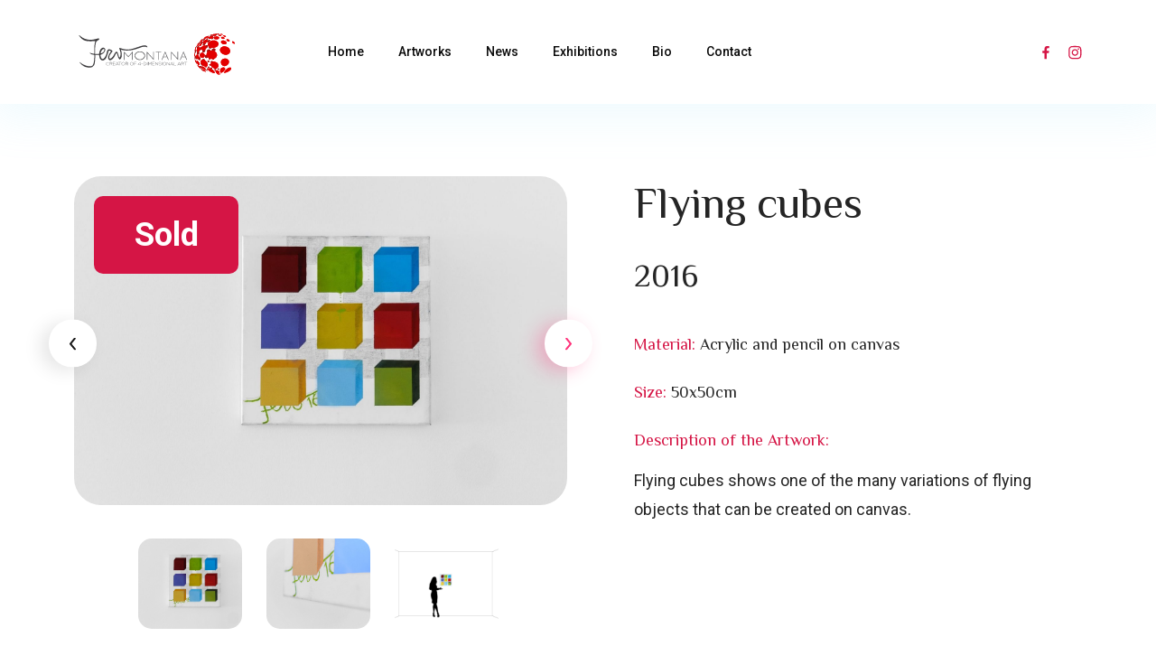

--- FILE ---
content_type: text/html; charset=UTF-8
request_url: https://www.feromontana.art/artwork_post/flying-cubes/
body_size: 14166
content:
<!doctype html>
<html lang="en-US">
<head>
	<meta charset="UTF-8" />
	<meta name="viewport" content="width=device-width, initial-scale=1, shrink-to-fit=no, user-scalable=0">
	<!-- <meta name="viewport" content="width=device-width, initial-scale=1" />
	<link rel="profile" href="https://gmpg.org/xfn/11" /> -->
     <!-- <link rel="stylesheet" type="text/css" href="/css/bootstrap.css" />
  <link rel="stylesheet" href="https://use.fontawesome.com/releases/v5.8.1/css/all.css"
    integrity="sha384-50oBUHEmvpQ+1lW4y57PTFmhCaXp0ML5d60M1M7uH2+nqUivzIebhndOJK28anvf" crossorigin="anonymous"> -->
  <!-- Plugin CSS -->
  <!-- <link rel="stylesheet" type="text/css" href="/css/slick.css" />
  <link rel="stylesheet" type="text/css" href="/css/jquery.fancybox.min.css" />
  <link href="/css/aos.css" type="text/css" rel="stylesheet" /> -->

	<meta name='robots' content='index, follow, max-image-preview:large, max-snippet:-1, max-video-preview:-1' />

	<!-- This site is optimized with the Yoast SEO plugin v23.4 - https://yoast.com/wordpress/plugins/seo/ -->
	<title>Flying cubes - Feromontana</title>
	<link rel="canonical" href="https://www.feromontana.art/artwork_post/flying-cubes/" />
	<meta property="og:locale" content="en_US" />
	<meta property="og:type" content="article" />
	<meta property="og:title" content="Flying cubes - Feromontana" />
	<meta property="og:description" content="Flying cubes shows one of the many variations of flying objects that can be created on canvas." />
	<meta property="og:url" content="https://www.feromontana.art/artwork_post/flying-cubes/" />
	<meta property="og:site_name" content="Feromontana" />
	<meta property="article:publisher" content="https://www.facebook.com/feromontana.art" />
	<meta property="article:modified_time" content="2022-09-22T20:43:12+00:00" />
	<meta property="og:image" content="https://www.feromontana.art/wp-content/uploads/2021/08/feromontana-paintings-flying-cubes-359.jpg" />
	<meta property="og:image:width" content="1920" />
	<meta property="og:image:height" content="1280" />
	<meta property="og:image:type" content="image/jpeg" />
	<meta name="twitter:card" content="summary_large_image" />
	<meta name="twitter:label1" content="Est. reading time" />
	<meta name="twitter:data1" content="1 minute" />
	<script type="application/ld+json" class="yoast-schema-graph">{"@context":"https://schema.org","@graph":[{"@type":"WebPage","@id":"https://www.feromontana.art/artwork_post/flying-cubes/","url":"https://www.feromontana.art/artwork_post/flying-cubes/","name":"Flying cubes - Feromontana","isPartOf":{"@id":"https://www.feromontana.art/#website"},"primaryImageOfPage":{"@id":"https://www.feromontana.art/artwork_post/flying-cubes/#primaryimage"},"image":{"@id":"https://www.feromontana.art/artwork_post/flying-cubes/#primaryimage"},"thumbnailUrl":"https://www.feromontana.art/wp-content/uploads/2021/08/feromontana-paintings-flying-cubes-359.jpg","datePublished":"2017-06-17T23:01:07+00:00","dateModified":"2022-09-22T20:43:12+00:00","breadcrumb":{"@id":"https://www.feromontana.art/artwork_post/flying-cubes/#breadcrumb"},"inLanguage":"en-US","potentialAction":[{"@type":"ReadAction","target":["https://www.feromontana.art/artwork_post/flying-cubes/"]}]},{"@type":"ImageObject","inLanguage":"en-US","@id":"https://www.feromontana.art/artwork_post/flying-cubes/#primaryimage","url":"https://www.feromontana.art/wp-content/uploads/2021/08/feromontana-paintings-flying-cubes-359.jpg","contentUrl":"https://www.feromontana.art/wp-content/uploads/2021/08/feromontana-paintings-flying-cubes-359.jpg","width":1920,"height":1280},{"@type":"BreadcrumbList","@id":"https://www.feromontana.art/artwork_post/flying-cubes/#breadcrumb","itemListElement":[{"@type":"ListItem","position":1,"name":"Home","item":"https://www.feromontana.art/"},{"@type":"ListItem","position":2,"name":"Artwork","item":"https://www.feromontana.art/artwork_post/"},{"@type":"ListItem","position":3,"name":"Flying cubes"}]},{"@type":"WebSite","@id":"https://www.feromontana.art/#website","url":"https://www.feromontana.art/","name":"Feromontana","description":"Creator of Threedimensional Spot Paintings","potentialAction":[{"@type":"SearchAction","target":{"@type":"EntryPoint","urlTemplate":"https://www.feromontana.art/?s={search_term_string}"},"query-input":{"@type":"PropertyValueSpecification","valueRequired":true,"valueName":"search_term_string"}}],"inLanguage":"en-US"}]}</script>
	<!-- / Yoast SEO plugin. -->


<link rel='dns-prefetch' href='//use.fontawesome.com' />
<link rel="alternate" type="application/rss+xml" title="Feromontana &raquo; Feed" href="https://www.feromontana.art/feed/" />
<link rel="alternate" type="application/rss+xml" title="Feromontana &raquo; Comments Feed" href="https://www.feromontana.art/comments/feed/" />
<link rel="alternate" title="oEmbed (JSON)" type="application/json+oembed" href="https://www.feromontana.art/wp-json/oembed/1.0/embed?url=https%3A%2F%2Fwww.feromontana.art%2Fartwork_post%2Fflying-cubes%2F" />
<link rel="alternate" title="oEmbed (XML)" type="text/xml+oembed" href="https://www.feromontana.art/wp-json/oembed/1.0/embed?url=https%3A%2F%2Fwww.feromontana.art%2Fartwork_post%2Fflying-cubes%2F&#038;format=xml" />
		<!-- This site uses the Google Analytics by MonsterInsights plugin v9.11.1 - Using Analytics tracking - https://www.monsterinsights.com/ -->
							<script src="//www.googletagmanager.com/gtag/js?id=G-2W9JS9PTYP"  data-cfasync="false" data-wpfc-render="false" async></script>
			<script data-cfasync="false" data-wpfc-render="false">
				var mi_version = '9.11.1';
				var mi_track_user = true;
				var mi_no_track_reason = '';
								var MonsterInsightsDefaultLocations = {"page_location":"https:\/\/www.feromontana.art\/artwork_post\/flying-cubes\/"};
								if ( typeof MonsterInsightsPrivacyGuardFilter === 'function' ) {
					var MonsterInsightsLocations = (typeof MonsterInsightsExcludeQuery === 'object') ? MonsterInsightsPrivacyGuardFilter( MonsterInsightsExcludeQuery ) : MonsterInsightsPrivacyGuardFilter( MonsterInsightsDefaultLocations );
				} else {
					var MonsterInsightsLocations = (typeof MonsterInsightsExcludeQuery === 'object') ? MonsterInsightsExcludeQuery : MonsterInsightsDefaultLocations;
				}

								var disableStrs = [
										'ga-disable-G-2W9JS9PTYP',
									];

				/* Function to detect opted out users */
				function __gtagTrackerIsOptedOut() {
					for (var index = 0; index < disableStrs.length; index++) {
						if (document.cookie.indexOf(disableStrs[index] + '=true') > -1) {
							return true;
						}
					}

					return false;
				}

				/* Disable tracking if the opt-out cookie exists. */
				if (__gtagTrackerIsOptedOut()) {
					for (var index = 0; index < disableStrs.length; index++) {
						window[disableStrs[index]] = true;
					}
				}

				/* Opt-out function */
				function __gtagTrackerOptout() {
					for (var index = 0; index < disableStrs.length; index++) {
						document.cookie = disableStrs[index] + '=true; expires=Thu, 31 Dec 2099 23:59:59 UTC; path=/';
						window[disableStrs[index]] = true;
					}
				}

				if ('undefined' === typeof gaOptout) {
					function gaOptout() {
						__gtagTrackerOptout();
					}
				}
								window.dataLayer = window.dataLayer || [];

				window.MonsterInsightsDualTracker = {
					helpers: {},
					trackers: {},
				};
				if (mi_track_user) {
					function __gtagDataLayer() {
						dataLayer.push(arguments);
					}

					function __gtagTracker(type, name, parameters) {
						if (!parameters) {
							parameters = {};
						}

						if (parameters.send_to) {
							__gtagDataLayer.apply(null, arguments);
							return;
						}

						if (type === 'event') {
														parameters.send_to = monsterinsights_frontend.v4_id;
							var hookName = name;
							if (typeof parameters['event_category'] !== 'undefined') {
								hookName = parameters['event_category'] + ':' + name;
							}

							if (typeof MonsterInsightsDualTracker.trackers[hookName] !== 'undefined') {
								MonsterInsightsDualTracker.trackers[hookName](parameters);
							} else {
								__gtagDataLayer('event', name, parameters);
							}
							
						} else {
							__gtagDataLayer.apply(null, arguments);
						}
					}

					__gtagTracker('js', new Date());
					__gtagTracker('set', {
						'developer_id.dZGIzZG': true,
											});
					if ( MonsterInsightsLocations.page_location ) {
						__gtagTracker('set', MonsterInsightsLocations);
					}
										__gtagTracker('config', 'G-2W9JS9PTYP', {"forceSSL":"true","link_attribution":"true"} );
										window.gtag = __gtagTracker;										(function () {
						/* https://developers.google.com/analytics/devguides/collection/analyticsjs/ */
						/* ga and __gaTracker compatibility shim. */
						var noopfn = function () {
							return null;
						};
						var newtracker = function () {
							return new Tracker();
						};
						var Tracker = function () {
							return null;
						};
						var p = Tracker.prototype;
						p.get = noopfn;
						p.set = noopfn;
						p.send = function () {
							var args = Array.prototype.slice.call(arguments);
							args.unshift('send');
							__gaTracker.apply(null, args);
						};
						var __gaTracker = function () {
							var len = arguments.length;
							if (len === 0) {
								return;
							}
							var f = arguments[len - 1];
							if (typeof f !== 'object' || f === null || typeof f.hitCallback !== 'function') {
								if ('send' === arguments[0]) {
									var hitConverted, hitObject = false, action;
									if ('event' === arguments[1]) {
										if ('undefined' !== typeof arguments[3]) {
											hitObject = {
												'eventAction': arguments[3],
												'eventCategory': arguments[2],
												'eventLabel': arguments[4],
												'value': arguments[5] ? arguments[5] : 1,
											}
										}
									}
									if ('pageview' === arguments[1]) {
										if ('undefined' !== typeof arguments[2]) {
											hitObject = {
												'eventAction': 'page_view',
												'page_path': arguments[2],
											}
										}
									}
									if (typeof arguments[2] === 'object') {
										hitObject = arguments[2];
									}
									if (typeof arguments[5] === 'object') {
										Object.assign(hitObject, arguments[5]);
									}
									if ('undefined' !== typeof arguments[1].hitType) {
										hitObject = arguments[1];
										if ('pageview' === hitObject.hitType) {
											hitObject.eventAction = 'page_view';
										}
									}
									if (hitObject) {
										action = 'timing' === arguments[1].hitType ? 'timing_complete' : hitObject.eventAction;
										hitConverted = mapArgs(hitObject);
										__gtagTracker('event', action, hitConverted);
									}
								}
								return;
							}

							function mapArgs(args) {
								var arg, hit = {};
								var gaMap = {
									'eventCategory': 'event_category',
									'eventAction': 'event_action',
									'eventLabel': 'event_label',
									'eventValue': 'event_value',
									'nonInteraction': 'non_interaction',
									'timingCategory': 'event_category',
									'timingVar': 'name',
									'timingValue': 'value',
									'timingLabel': 'event_label',
									'page': 'page_path',
									'location': 'page_location',
									'title': 'page_title',
									'referrer' : 'page_referrer',
								};
								for (arg in args) {
																		if (!(!args.hasOwnProperty(arg) || !gaMap.hasOwnProperty(arg))) {
										hit[gaMap[arg]] = args[arg];
									} else {
										hit[arg] = args[arg];
									}
								}
								return hit;
							}

							try {
								f.hitCallback();
							} catch (ex) {
							}
						};
						__gaTracker.create = newtracker;
						__gaTracker.getByName = newtracker;
						__gaTracker.getAll = function () {
							return [];
						};
						__gaTracker.remove = noopfn;
						__gaTracker.loaded = true;
						window['__gaTracker'] = __gaTracker;
					})();
									} else {
										console.log("");
					(function () {
						function __gtagTracker() {
							return null;
						}

						window['__gtagTracker'] = __gtagTracker;
						window['gtag'] = __gtagTracker;
					})();
									}
			</script>
							<!-- / Google Analytics by MonsterInsights -->
		<style id='wp-img-auto-sizes-contain-inline-css'>
img:is([sizes=auto i],[sizes^="auto," i]){contain-intrinsic-size:3000px 1500px}
/*# sourceURL=wp-img-auto-sizes-contain-inline-css */
</style>
<style id='wp-emoji-styles-inline-css'>

	img.wp-smiley, img.emoji {
		display: inline !important;
		border: none !important;
		box-shadow: none !important;
		height: 1em !important;
		width: 1em !important;
		margin: 0 0.07em !important;
		vertical-align: -0.1em !important;
		background: none !important;
		padding: 0 !important;
	}
/*# sourceURL=wp-emoji-styles-inline-css */
</style>
<style id='wp-block-library-inline-css'>
:root{--wp-block-synced-color:#7a00df;--wp-block-synced-color--rgb:122,0,223;--wp-bound-block-color:var(--wp-block-synced-color);--wp-editor-canvas-background:#ddd;--wp-admin-theme-color:#007cba;--wp-admin-theme-color--rgb:0,124,186;--wp-admin-theme-color-darker-10:#006ba1;--wp-admin-theme-color-darker-10--rgb:0,107,160.5;--wp-admin-theme-color-darker-20:#005a87;--wp-admin-theme-color-darker-20--rgb:0,90,135;--wp-admin-border-width-focus:2px}@media (min-resolution:192dpi){:root{--wp-admin-border-width-focus:1.5px}}.wp-element-button{cursor:pointer}:root .has-very-light-gray-background-color{background-color:#eee}:root .has-very-dark-gray-background-color{background-color:#313131}:root .has-very-light-gray-color{color:#eee}:root .has-very-dark-gray-color{color:#313131}:root .has-vivid-green-cyan-to-vivid-cyan-blue-gradient-background{background:linear-gradient(135deg,#00d084,#0693e3)}:root .has-purple-crush-gradient-background{background:linear-gradient(135deg,#34e2e4,#4721fb 50%,#ab1dfe)}:root .has-hazy-dawn-gradient-background{background:linear-gradient(135deg,#faaca8,#dad0ec)}:root .has-subdued-olive-gradient-background{background:linear-gradient(135deg,#fafae1,#67a671)}:root .has-atomic-cream-gradient-background{background:linear-gradient(135deg,#fdd79a,#004a59)}:root .has-nightshade-gradient-background{background:linear-gradient(135deg,#330968,#31cdcf)}:root .has-midnight-gradient-background{background:linear-gradient(135deg,#020381,#2874fc)}:root{--wp--preset--font-size--normal:16px;--wp--preset--font-size--huge:42px}.has-regular-font-size{font-size:1em}.has-larger-font-size{font-size:2.625em}.has-normal-font-size{font-size:var(--wp--preset--font-size--normal)}.has-huge-font-size{font-size:var(--wp--preset--font-size--huge)}.has-text-align-center{text-align:center}.has-text-align-left{text-align:left}.has-text-align-right{text-align:right}.has-fit-text{white-space:nowrap!important}#end-resizable-editor-section{display:none}.aligncenter{clear:both}.items-justified-left{justify-content:flex-start}.items-justified-center{justify-content:center}.items-justified-right{justify-content:flex-end}.items-justified-space-between{justify-content:space-between}.screen-reader-text{border:0;clip-path:inset(50%);height:1px;margin:-1px;overflow:hidden;padding:0;position:absolute;width:1px;word-wrap:normal!important}.screen-reader-text:focus{background-color:#ddd;clip-path:none;color:#444;display:block;font-size:1em;height:auto;left:5px;line-height:normal;padding:15px 23px 14px;text-decoration:none;top:5px;width:auto;z-index:100000}html :where(.has-border-color){border-style:solid}html :where([style*=border-top-color]){border-top-style:solid}html :where([style*=border-right-color]){border-right-style:solid}html :where([style*=border-bottom-color]){border-bottom-style:solid}html :where([style*=border-left-color]){border-left-style:solid}html :where([style*=border-width]){border-style:solid}html :where([style*=border-top-width]){border-top-style:solid}html :where([style*=border-right-width]){border-right-style:solid}html :where([style*=border-bottom-width]){border-bottom-style:solid}html :where([style*=border-left-width]){border-left-style:solid}html :where(img[class*=wp-image-]){height:auto;max-width:100%}:where(figure){margin:0 0 1em}html :where(.is-position-sticky){--wp-admin--admin-bar--position-offset:var(--wp-admin--admin-bar--height,0px)}@media screen and (max-width:600px){html :where(.is-position-sticky){--wp-admin--admin-bar--position-offset:0px}}

/*# sourceURL=wp-block-library-inline-css */
</style><style id='global-styles-inline-css'>
:root{--wp--preset--aspect-ratio--square: 1;--wp--preset--aspect-ratio--4-3: 4/3;--wp--preset--aspect-ratio--3-4: 3/4;--wp--preset--aspect-ratio--3-2: 3/2;--wp--preset--aspect-ratio--2-3: 2/3;--wp--preset--aspect-ratio--16-9: 16/9;--wp--preset--aspect-ratio--9-16: 9/16;--wp--preset--color--black: #000000;--wp--preset--color--cyan-bluish-gray: #abb8c3;--wp--preset--color--white: #FFF;--wp--preset--color--pale-pink: #f78da7;--wp--preset--color--vivid-red: #cf2e2e;--wp--preset--color--luminous-vivid-orange: #ff6900;--wp--preset--color--luminous-vivid-amber: #fcb900;--wp--preset--color--light-green-cyan: #7bdcb5;--wp--preset--color--vivid-green-cyan: #00d084;--wp--preset--color--pale-cyan-blue: #8ed1fc;--wp--preset--color--vivid-cyan-blue: #0693e3;--wp--preset--color--vivid-purple: #9b51e0;--wp--preset--color--primary: #0073a8;--wp--preset--color--secondary: #005075;--wp--preset--color--dark-gray: #111;--wp--preset--color--light-gray: #767676;--wp--preset--gradient--vivid-cyan-blue-to-vivid-purple: linear-gradient(135deg,rgb(6,147,227) 0%,rgb(155,81,224) 100%);--wp--preset--gradient--light-green-cyan-to-vivid-green-cyan: linear-gradient(135deg,rgb(122,220,180) 0%,rgb(0,208,130) 100%);--wp--preset--gradient--luminous-vivid-amber-to-luminous-vivid-orange: linear-gradient(135deg,rgb(252,185,0) 0%,rgb(255,105,0) 100%);--wp--preset--gradient--luminous-vivid-orange-to-vivid-red: linear-gradient(135deg,rgb(255,105,0) 0%,rgb(207,46,46) 100%);--wp--preset--gradient--very-light-gray-to-cyan-bluish-gray: linear-gradient(135deg,rgb(238,238,238) 0%,rgb(169,184,195) 100%);--wp--preset--gradient--cool-to-warm-spectrum: linear-gradient(135deg,rgb(74,234,220) 0%,rgb(151,120,209) 20%,rgb(207,42,186) 40%,rgb(238,44,130) 60%,rgb(251,105,98) 80%,rgb(254,248,76) 100%);--wp--preset--gradient--blush-light-purple: linear-gradient(135deg,rgb(255,206,236) 0%,rgb(152,150,240) 100%);--wp--preset--gradient--blush-bordeaux: linear-gradient(135deg,rgb(254,205,165) 0%,rgb(254,45,45) 50%,rgb(107,0,62) 100%);--wp--preset--gradient--luminous-dusk: linear-gradient(135deg,rgb(255,203,112) 0%,rgb(199,81,192) 50%,rgb(65,88,208) 100%);--wp--preset--gradient--pale-ocean: linear-gradient(135deg,rgb(255,245,203) 0%,rgb(182,227,212) 50%,rgb(51,167,181) 100%);--wp--preset--gradient--electric-grass: linear-gradient(135deg,rgb(202,248,128) 0%,rgb(113,206,126) 100%);--wp--preset--gradient--midnight: linear-gradient(135deg,rgb(2,3,129) 0%,rgb(40,116,252) 100%);--wp--preset--font-size--small: 19.5px;--wp--preset--font-size--medium: 20px;--wp--preset--font-size--large: 36.5px;--wp--preset--font-size--x-large: 42px;--wp--preset--font-size--normal: 22px;--wp--preset--font-size--huge: 49.5px;--wp--preset--spacing--20: 0.44rem;--wp--preset--spacing--30: 0.67rem;--wp--preset--spacing--40: 1rem;--wp--preset--spacing--50: 1.5rem;--wp--preset--spacing--60: 2.25rem;--wp--preset--spacing--70: 3.38rem;--wp--preset--spacing--80: 5.06rem;--wp--preset--shadow--natural: 6px 6px 9px rgba(0, 0, 0, 0.2);--wp--preset--shadow--deep: 12px 12px 50px rgba(0, 0, 0, 0.4);--wp--preset--shadow--sharp: 6px 6px 0px rgba(0, 0, 0, 0.2);--wp--preset--shadow--outlined: 6px 6px 0px -3px rgb(255, 255, 255), 6px 6px rgb(0, 0, 0);--wp--preset--shadow--crisp: 6px 6px 0px rgb(0, 0, 0);}:where(.is-layout-flex){gap: 0.5em;}:where(.is-layout-grid){gap: 0.5em;}body .is-layout-flex{display: flex;}.is-layout-flex{flex-wrap: wrap;align-items: center;}.is-layout-flex > :is(*, div){margin: 0;}body .is-layout-grid{display: grid;}.is-layout-grid > :is(*, div){margin: 0;}:where(.wp-block-columns.is-layout-flex){gap: 2em;}:where(.wp-block-columns.is-layout-grid){gap: 2em;}:where(.wp-block-post-template.is-layout-flex){gap: 1.25em;}:where(.wp-block-post-template.is-layout-grid){gap: 1.25em;}.has-black-color{color: var(--wp--preset--color--black) !important;}.has-cyan-bluish-gray-color{color: var(--wp--preset--color--cyan-bluish-gray) !important;}.has-white-color{color: var(--wp--preset--color--white) !important;}.has-pale-pink-color{color: var(--wp--preset--color--pale-pink) !important;}.has-vivid-red-color{color: var(--wp--preset--color--vivid-red) !important;}.has-luminous-vivid-orange-color{color: var(--wp--preset--color--luminous-vivid-orange) !important;}.has-luminous-vivid-amber-color{color: var(--wp--preset--color--luminous-vivid-amber) !important;}.has-light-green-cyan-color{color: var(--wp--preset--color--light-green-cyan) !important;}.has-vivid-green-cyan-color{color: var(--wp--preset--color--vivid-green-cyan) !important;}.has-pale-cyan-blue-color{color: var(--wp--preset--color--pale-cyan-blue) !important;}.has-vivid-cyan-blue-color{color: var(--wp--preset--color--vivid-cyan-blue) !important;}.has-vivid-purple-color{color: var(--wp--preset--color--vivid-purple) !important;}.has-black-background-color{background-color: var(--wp--preset--color--black) !important;}.has-cyan-bluish-gray-background-color{background-color: var(--wp--preset--color--cyan-bluish-gray) !important;}.has-white-background-color{background-color: var(--wp--preset--color--white) !important;}.has-pale-pink-background-color{background-color: var(--wp--preset--color--pale-pink) !important;}.has-vivid-red-background-color{background-color: var(--wp--preset--color--vivid-red) !important;}.has-luminous-vivid-orange-background-color{background-color: var(--wp--preset--color--luminous-vivid-orange) !important;}.has-luminous-vivid-amber-background-color{background-color: var(--wp--preset--color--luminous-vivid-amber) !important;}.has-light-green-cyan-background-color{background-color: var(--wp--preset--color--light-green-cyan) !important;}.has-vivid-green-cyan-background-color{background-color: var(--wp--preset--color--vivid-green-cyan) !important;}.has-pale-cyan-blue-background-color{background-color: var(--wp--preset--color--pale-cyan-blue) !important;}.has-vivid-cyan-blue-background-color{background-color: var(--wp--preset--color--vivid-cyan-blue) !important;}.has-vivid-purple-background-color{background-color: var(--wp--preset--color--vivid-purple) !important;}.has-black-border-color{border-color: var(--wp--preset--color--black) !important;}.has-cyan-bluish-gray-border-color{border-color: var(--wp--preset--color--cyan-bluish-gray) !important;}.has-white-border-color{border-color: var(--wp--preset--color--white) !important;}.has-pale-pink-border-color{border-color: var(--wp--preset--color--pale-pink) !important;}.has-vivid-red-border-color{border-color: var(--wp--preset--color--vivid-red) !important;}.has-luminous-vivid-orange-border-color{border-color: var(--wp--preset--color--luminous-vivid-orange) !important;}.has-luminous-vivid-amber-border-color{border-color: var(--wp--preset--color--luminous-vivid-amber) !important;}.has-light-green-cyan-border-color{border-color: var(--wp--preset--color--light-green-cyan) !important;}.has-vivid-green-cyan-border-color{border-color: var(--wp--preset--color--vivid-green-cyan) !important;}.has-pale-cyan-blue-border-color{border-color: var(--wp--preset--color--pale-cyan-blue) !important;}.has-vivid-cyan-blue-border-color{border-color: var(--wp--preset--color--vivid-cyan-blue) !important;}.has-vivid-purple-border-color{border-color: var(--wp--preset--color--vivid-purple) !important;}.has-vivid-cyan-blue-to-vivid-purple-gradient-background{background: var(--wp--preset--gradient--vivid-cyan-blue-to-vivid-purple) !important;}.has-light-green-cyan-to-vivid-green-cyan-gradient-background{background: var(--wp--preset--gradient--light-green-cyan-to-vivid-green-cyan) !important;}.has-luminous-vivid-amber-to-luminous-vivid-orange-gradient-background{background: var(--wp--preset--gradient--luminous-vivid-amber-to-luminous-vivid-orange) !important;}.has-luminous-vivid-orange-to-vivid-red-gradient-background{background: var(--wp--preset--gradient--luminous-vivid-orange-to-vivid-red) !important;}.has-very-light-gray-to-cyan-bluish-gray-gradient-background{background: var(--wp--preset--gradient--very-light-gray-to-cyan-bluish-gray) !important;}.has-cool-to-warm-spectrum-gradient-background{background: var(--wp--preset--gradient--cool-to-warm-spectrum) !important;}.has-blush-light-purple-gradient-background{background: var(--wp--preset--gradient--blush-light-purple) !important;}.has-blush-bordeaux-gradient-background{background: var(--wp--preset--gradient--blush-bordeaux) !important;}.has-luminous-dusk-gradient-background{background: var(--wp--preset--gradient--luminous-dusk) !important;}.has-pale-ocean-gradient-background{background: var(--wp--preset--gradient--pale-ocean) !important;}.has-electric-grass-gradient-background{background: var(--wp--preset--gradient--electric-grass) !important;}.has-midnight-gradient-background{background: var(--wp--preset--gradient--midnight) !important;}.has-small-font-size{font-size: var(--wp--preset--font-size--small) !important;}.has-medium-font-size{font-size: var(--wp--preset--font-size--medium) !important;}.has-large-font-size{font-size: var(--wp--preset--font-size--large) !important;}.has-x-large-font-size{font-size: var(--wp--preset--font-size--x-large) !important;}
/*# sourceURL=global-styles-inline-css */
</style>

<style id='classic-theme-styles-inline-css'>
/*! This file is auto-generated */
.wp-block-button__link{color:#fff;background-color:#32373c;border-radius:9999px;box-shadow:none;text-decoration:none;padding:calc(.667em + 2px) calc(1.333em + 2px);font-size:1.125em}.wp-block-file__button{background:#32373c;color:#fff;text-decoration:none}
/*# sourceURL=/wp-includes/css/classic-themes.min.css */
</style>
<link rel='stylesheet' id='contact-form-7-css' href='https://www.feromontana.art/wp-content/plugins/contact-form-7/includes/css/styles.css?ver=5.9.8' media='all' />
<link rel='stylesheet' id='flat-preloader-css' href='https://www.feromontana.art/wp-content/plugins/flat-preloader/assets/css/flat-preloader-public.css?ver=1.16.0' media='all' />
<link rel='stylesheet' id='wp-pagenavi-css' href='https://www.feromontana.art/wp-content/plugins/wp-pagenavi/pagenavi-css.css?ver=2.70' media='all' />
<link rel='stylesheet' id='slider-reset-css-css' href='https://www.feromontana.art/wp-content/themes/feromontana/css/slider-reset.css?ver=6.9' media='all' />
<link rel='stylesheet' id='slider-style-css-css' href='https://www.feromontana.art/wp-content/themes/feromontana/css/slider-style.css?ver=6.9' media='all' />
<link rel='stylesheet' id='bootstrap-css-css' href='https://www.feromontana.art/wp-content/themes/feromontana/css/bootstrap.css?ver=6.9' media='all' />
<link rel='stylesheet' id='fontawesome-css' href='//use.fontawesome.com/releases/v5.8.1/css/all.css?ver=6.9' media='all' />
<link rel='stylesheet' id='slick-css-css' href='https://www.feromontana.art/wp-content/themes/feromontana/css/slick.css?ver=6.9' media='all' />
<link rel='stylesheet' id='fancybox-css-css' href='https://www.feromontana.art/wp-content/themes/feromontana/css/jquery.fancybox.min.css?ver=6.9' media='all' />
<link rel='stylesheet' id='aos-css-css' href='https://www.feromontana.art/wp-content/themes/feromontana/css/aos.css?ver=6.9' media='all' />
<link rel='stylesheet' id='feromontana-style-css' href='https://www.feromontana.art/wp-content/themes/feromontana/style.css?ver=6.9' media='all' />
<script src="https://www.feromontana.art/wp-content/plugins/google-analytics-for-wordpress/assets/js/frontend-gtag.min.js?ver=9.11.1" id="monsterinsights-frontend-script-js" async data-wp-strategy="async"></script>
<script data-cfasync="false" data-wpfc-render="false" id='monsterinsights-frontend-script-js-extra'>var monsterinsights_frontend = {"js_events_tracking":"true","download_extensions":"doc,pdf,ppt,zip,xls,docx,pptx,xlsx","inbound_paths":"[{\"path\":\"\\\/go\\\/\",\"label\":\"affiliate\"},{\"path\":\"\\\/recommend\\\/\",\"label\":\"affiliate\"}]","home_url":"https:\/\/www.feromontana.art","hash_tracking":"false","v4_id":"G-2W9JS9PTYP"};</script>
<script src="https://www.feromontana.art/wp-includes/js/jquery/jquery.min.js?ver=3.7.1" id="jquery-core-js"></script>
<script src="https://www.feromontana.art/wp-includes/js/jquery/jquery-migrate.min.js?ver=3.4.1" id="jquery-migrate-js"></script>
<link rel="https://api.w.org/" href="https://www.feromontana.art/wp-json/" /><link rel="alternate" title="JSON" type="application/json" href="https://www.feromontana.art/wp-json/wp/v2/artwork_post/705" /><link rel="EditURI" type="application/rsd+xml" title="RSD" href="https://www.feromontana.art/xmlrpc.php?rsd" />
<meta name="generator" content="WordPress 6.9" />
<link rel='shortlink' href='https://www.feromontana.art/?p=705' />
<style>.recentcomments a{display:inline !important;padding:0 !important;margin:0 !important;}</style><link rel="icon" href="https://www.feromontana.art/wp-content/uploads/2021/07/favicon-1.ico" sizes="32x32" />
<link rel="icon" href="https://www.feromontana.art/wp-content/uploads/2021/07/favicon-1.ico" sizes="192x192" />
<link rel="apple-touch-icon" href="https://www.feromontana.art/wp-content/uploads/2021/07/favicon-1.ico" />
<meta name="msapplication-TileImage" content="https://www.feromontana.art/wp-content/uploads/2021/07/favicon-1.ico" />
		<style id="wp-custom-css">
			.blog_postnw{
	padding: 0 15px;
}
		</style>
			<div id="flat-preloader-overlay" class="fpo-default">
		
		<img src="https://www.feromontana.art/wp-content/plugins/flat-preloader/assets/img/ios-glyph/circles-menu-1.gif" alt="">
		<small></small>

			</div>
	
<!-- Global site tag (gtag.js) - Google Analytics -->
<script async src="https://www.googletagmanager.com/gtag/js?id=UA-96168629-2"></script>
<script>
window.dataLayer = window.dataLayer || [];
function gtag(){dataLayer.push(arguments);}
gtag('js', new Date());

gtag('config', 'UA-96168629-2');
</script>

</head>

<body class="wp-singular artwork_post-template-default single single-artwork_post postid-705 wp-embed-responsive wp-theme-feromontana flat-preloader-active singular image-filters-enabled">
<!--Header Section-->
 <header class="header_outer">
 	
  <div class="container">
    <nav class="navbar navbar-expand-lg">
      <a class="navbar-brand" href="https://www.feromontana.art/">
              <img src="https://www.feromontana.art/wp-content/uploads/2022/10/Feromantana_Logo_M_inner.svg" alt="">
       	   
      </a>
      <button class="navbar-toggler" type="button" data-bs-toggle="collapse" data-bs-target="#navbarSupportedContent" aria-controls="navbarSupportedContent" aria-expanded="false" aria-label="Toggle navigation">
        <span class="navbar-toggler-icon">
          <i class="fas fa-bars"></i>
        </span>
      </button>
      <div class="collapse navbar-collapse custom_nav" id="navbarSupportedContent">
        

           <ul id="menu-header-menu" class="navbar-nav"><li id="menu-item-22" class="menu-item menu-item-type-post_type menu-item-object-page menu-item-home menu-item-22"><a href="https://www.feromontana.art/">Home</a></li>
<li id="menu-item-23" class="menu-item menu-item-type-post_type menu-item-object-page menu-item-23"><a href="https://www.feromontana.art/artworks/">Artworks</a></li>
<li id="menu-item-27" class="menu-item menu-item-type-post_type menu-item-object-page menu-item-27"><a href="https://www.feromontana.art/news/">News</a></li>
<li id="menu-item-26" class="menu-item menu-item-type-post_type menu-item-object-page menu-item-26"><a href="https://www.feromontana.art/exhibitions/">Exhibitions</a></li>
<li id="menu-item-24" class="menu-item menu-item-type-post_type menu-item-object-page menu-item-24"><a href="https://www.feromontana.art/bio/">Bio</a></li>
<li id="menu-item-25" class="menu-item menu-item-type-post_type menu-item-object-page menu-item-25"><a href="https://www.feromontana.art/contact/">Contact</a></li>
</ul>
              
      </div>
      <div class="rght_menu_hldr">
          <div class="scl_lnks">
          <ul>
            <li>
             	
              <a href="https://www.facebook.com/feromontana.art" target="_blank">
              	
                <svg viewBox="0 0 8 16" xmlns="http://www.w3.org/2000/svg">
                  <path d="M5.11532 15.2799V8.72386H7.296L7.62015 6.15694H5.11532V4.52192C5.11532 3.7812 5.3188 3.27406 6.36695 3.27406H7.69507V0.985513C7.04886 0.915274 6.39932 0.881359 5.74942 0.883924C3.8219 0.883924 2.49851 2.07739 2.49851 4.26835V6.15214H0.332031V8.71906H2.50324V15.2799H5.11532Z"/>
                </svg>
              </a>
            </li>
            <li>
              	
              <a href="https://www.instagram.com/feromontana.art" target="_blank">
                            <svg viewBox="0 0 17 18" xmlns="http://www.w3.org/2000/svg">
                  <path d="M8.8598 4.91895C7.77189 4.91895 6.72853 5.35728 5.95926 6.13752C5.18999 6.91776 4.75781 7.976 4.75781 9.07942C4.75781 10.1828 5.18999 11.2411 5.95926 12.0213C6.72853 12.8016 7.77189 13.2399 8.8598 13.2399C9.94772 13.2399 10.9911 12.8016 11.7603 12.0213C12.5296 11.2411 12.9618 10.1828 12.9618 9.07942C12.9618 7.976 12.5296 6.91776 11.7603 6.13752C10.9911 5.35728 9.94772 4.91895 8.8598 4.91895ZM8.8598 11.7814C8.15303 11.7814 7.47521 11.4966 6.97545 10.9897C6.47569 10.4829 6.19493 9.79537 6.19493 9.07852C6.19493 8.36168 6.47569 7.67419 6.97545 7.1673C7.47521 6.66042 8.15303 6.37565 8.8598 6.37565C9.56657 6.37565 10.2444 6.66042 10.7442 7.1673C11.2439 7.67419 11.5247 8.36168 11.5247 9.07852C11.5247 9.79537 11.2439 10.4829 10.7442 10.9897C10.2444 11.4966 9.56657 11.7814 8.8598 11.7814Z"/>
                  <path d="M13.1243 5.7338C13.6524 5.7338 14.0806 5.29955 14.0806 4.76387C14.0806 4.2282 13.6524 3.79395 13.1243 3.79395C12.5961 3.79395 12.168 4.2282 12.168 4.76387C12.168 5.29955 12.5961 5.7338 13.1243 5.7338Z"/>
                  <path d="M16.4309 3.77805C16.2255 3.24016 15.9117 2.75168 15.5094 2.34389C15.1072 1.9361 14.6255 1.61797 14.0951 1.40988C13.4744 1.17357 12.8187 1.04579 12.1559 1.03199C11.3016 0.994195 11.031 0.983398 8.86468 0.983398C6.69836 0.983398 6.42069 0.983398 5.5735 1.03199C4.91117 1.04508 4.25592 1.17289 3.63605 1.40988C3.1055 1.61773 2.62364 1.93577 2.2214 2.34359C1.81916 2.75141 1.50541 3.24002 1.30028 3.77805C1.06724 4.40753 0.941549 5.07266 0.928584 5.74492C0.890439 6.61049 0.878906 6.88492 0.878906 9.08303C0.878906 11.2802 0.878906 11.5601 0.928584 12.4211C0.941891 13.0942 1.06697 13.7582 1.30028 14.3889C1.50599 14.9268 1.82004 15.4152 2.22238 15.8229C2.62472 16.2307 3.1065 16.5489 3.63693 16.7571C4.25564 17.0029 4.91116 17.1398 5.57527 17.162C6.42956 17.1998 6.70013 17.2115 8.86646 17.2115C11.0328 17.2115 11.3104 17.2115 12.1576 17.162C12.8204 17.1483 13.4761 17.0208 14.0969 16.785C14.6271 16.5764 15.1087 16.258 15.5109 15.8501C15.9131 15.4422 16.227 14.9537 16.4326 14.4159C16.6659 13.7861 16.791 13.1221 16.8043 12.449C16.8425 11.5835 16.854 11.309 16.854 9.11092C16.854 6.91281 16.854 6.63389 16.8043 5.77282C16.794 5.09104 16.6677 4.4162 16.4309 3.77805ZM15.3504 12.3546C15.3446 12.8731 15.2513 13.3868 15.0745 13.8733C14.9412 14.2232 14.7373 14.541 14.4757 14.8061C14.2142 15.0712 13.9008 15.2779 13.5557 15.4128C13.0813 15.5914 12.5802 15.686 12.0742 15.6927C11.2315 15.7323 10.9937 15.7422 8.83275 15.7422C6.66997 15.7422 6.44908 15.7421 5.59035 15.6927C5.08464 15.6864 4.58377 15.5917 4.10977 15.4128C3.76351 15.2788 3.44887 15.0725 3.18618 14.8073C2.9235 14.5421 2.71863 14.2239 2.58482 13.8733C2.41046 13.392 2.31719 12.8844 2.30893 12.3717C2.27078 11.5169 2.26191 11.2757 2.26191 9.08393C2.26191 6.89122 2.26191 6.66718 2.30893 5.79531C2.31466 5.27707 2.40798 4.76366 2.58482 4.27742C2.85539 3.56751 3.40983 3.00876 4.10977 2.73703C4.58401 2.559 5.08472 2.46437 5.59035 2.4572C6.434 2.41851 6.67086 2.40772 8.83275 2.40772C10.9946 2.40772 11.2164 2.40772 12.0742 2.4572C12.5803 2.46338 13.0814 2.55804 13.5557 2.73703C13.9007 2.87224 14.2141 3.07912 14.4756 3.34439C14.7372 3.60967 14.9411 3.92748 15.0745 4.27742C15.2488 4.75874 15.3421 5.2664 15.3504 5.77912C15.3885 6.63479 15.3983 6.87502 15.3983 9.06774C15.3983 11.2595 15.3983 11.4953 15.3601 12.3555H15.3504V12.3546Z"/>
                </svg>
              </a>
            </li>
          </ul>
        </div>
       <!-- <div class="sign_hldr">
          <ul>
            <li>
              <a href="#url">
                <svg viewBox="0 0 18 21" xmlns="http://www.w3.org/2000/svg">
                  <path d="M9 0.969238C6.243 0.969238 4 3.24421 4 6.0405C4 8.8368 6.243 11.1118 9 11.1118C11.757 11.1118 14 8.8368 14 6.0405C14 3.24421 11.757 0.969238 9 0.969238ZM9 9.08326C7.346 9.08326 6 7.71807 6 6.0405C6 4.36293 7.346 2.99774 9 2.99774C10.654 2.99774 12 4.36293 12 6.0405C12 7.71807 10.654 9.08326 9 9.08326ZM18 20.24V19.2258C18 15.3118 14.859 12.126 11 12.126H7C3.14 12.126 0 15.3118 0 19.2258V20.24H2V19.2258C2 16.4295 4.243 14.1545 7 14.1545H11C13.757 14.1545 16 16.4295 16 19.2258V20.24H18Z"/>
                </svg>
              </a>
            </li>
          </ul>
        </div>-->
        
      </div>
    </nav>
  </div>
</header>
<!--Header Section-->

<!--Artworks Details Section-->
<div class="artworks_dtls_sec common_gap">
    <div class="container">
        <div class="artwrk_dtls_cntnr">
            <div class="row artwrk_dtls_row">
                <div class="col-lg-6 artwrk_dtls_box">
                    <div class="artwk_dtlsldr_cntnr" data-aos="zoom-in">
                        <div class="artwrk_dtlsldr_top">
            <div class="artwrk_dtls_sldr">
        <div class="artwrk_dtls_item">
        <figure>
        <img src="https://www.feromontana.art/wp-content/uploads/2021/08/feromontana-paintings-flying-cubes-359-1568x1045.jpg" alt="" />
     
     <span class="sld_out">Sold</span>
                 
                        
        </figure>
    </div>        
    
         		  	
            <div class="artwrk_dtls_item">
                    <figure>
                        <img src="https://www.feromontana.art/wp-content/uploads/2021/08/feromontana-paintings-flying-cubes-360.jpg" alt="" />
     
     <span class="sld_out">Sold</span>
                 
                        
                    </figure>
                </div>

        		  	
            <div class="artwrk_dtls_item">
                    <figure>
                        <img src="https://www.feromontana.art/wp-content/uploads/2021/08/feromontana-paintings-flying-cubes-351.jpg" alt="" />
     
     <span class="sld_out">Sold</span>
                 
                        
                    </figure>
                </div>

                    
        </div>
        </div>
        <div class="artwrk_dtlsldr_bottom">
            <ul class="sldrNav">
             <li>
        <a href="javascript:void(0);" class="sldr_nav_anchr">
        <img src="https://www.feromontana.art/wp-content/uploads/2021/08/feromontana-paintings-flying-cubes-359-1568x1045.jpg" alt="" /></a>
                </li>
    	 	
                <li>
                    <a href="javascript:void(0);" class="sldr_nav_anchr"><img src="https://www.feromontana.art/wp-content/uploads/2021/08/feromontana-paintings-flying-cubes-360.jpg" alt="" /></a>
                </li>
        	 	
                <li>
                    <a href="javascript:void(0);" class="sldr_nav_anchr"><img src="https://www.feromontana.art/wp-content/uploads/2021/08/feromontana-paintings-flying-cubes-351.jpg" alt="" /></a>
                </li>
                
                
            </ul>
        </div>
    </div>
</div>
        <div class="col-lg-6 artwrk_dtls_box">
            <div class="prdct_info_box" data-aos="fade-left">
                <div class="page_large_heading prdct_hdng_top">
                    <h2>Flying cubes</h2>
                    
    <h4>
    2016    </h4>
                    </div>
    <div class="prdct_info_lstng">
        <ul>
          	
            <li>
                Material: <span>Acrylic and pencil on canvas</span>
            </li>
              
            <li>
                Size:  <span>50x50cm</span>
            </li>
             
            
         
            <li>
                Description of the Artwork: 
            <p>Flying cubes shows one of the many variations of flying objects that can be created on canvas.</p>
    
            </li>
        </ul>
    </div>
                <div class="prdct_info_btn">
                    <div class="prdct_info_btnhldr">
            <!-- <div class="shre_btn_outr">
        <a href="#url" class="shre_btn">
            <img src="/images/share.svg" alt="" />
        </a>
    </div> -->
                    </div>
                </div>
            </div>
        </div>
    </div>
        </div>
    </div>
</div>
<!--Artworks Details Section-->


<!--Footer Section-->
<footer class="footer_outer">
  <div class="container">
    <div class="footer_top">
      <div class="row footer_row">
        <div class="col-lg-5 footer_box_outr">
          <div class="footr_dtls">
            <div class="footer_logo">
              <a href="https://www.feromontana.art/">
                <img src="https://www.feromontana.art/wp-content/uploads/2021/07/name2.svg" alt="" />
              </a>
            </div>
            <p>
        Creator of Threedimensional Spot Paintings          </p>
            <div class="ftr_scl_lnks">
              <ul>
                <li>
                    
              <a href="https://www.facebook.com/feromontana.art" target="_blank">
             
                    <svg viewBox="0 0 8 16" xmlns="http://www.w3.org/2000/svg">
                      <path d="M5.11532 15.2799V8.72386H7.296L7.62015 6.15694H5.11532V4.52192C5.11532 3.7812 5.3188 3.27406 6.36695 3.27406H7.69507V0.985513C7.04886 0.915274 6.39932 0.881359 5.74942 0.883924C3.8219 0.883924 2.49851 2.07739 2.49851 4.26835V6.15214H0.332031V8.71906H2.50324V15.2799H5.11532Z"/>
                    </svg>
                  </a>
                </li>
                <li>
               
              <a href="https://www.instagram.com/feromontana.art" target="_blank">
                                <svg viewBox="0 0 20 20" xmlns="http://www.w3.org/2000/svg">
                      <path d="M9.99731 6.66525C8.16111 6.66525 6.66262 8.16376 6.66262 10C6.66262 11.8362 8.16111 13.3348 9.99731 13.3348C11.8335 13.3348 13.332 11.8362 13.332 10C13.332 8.16376 11.8335 6.66525 9.99731 6.66525ZM19.9989 10C19.9989 8.61907 20.0114 7.25064 19.9338 5.87221C19.8563 4.27113 19.4911 2.85017 18.3203 1.67938C17.147 0.506085 15.7286 0.14334 14.1275 0.065788C12.7466 -0.0117644 11.3782 0.000744113 9.99981 0.000744113C8.61891 0.000744113 7.25051 -0.0117644 5.8721 0.065788C4.27105 0.14334 2.85012 0.508587 1.67935 1.67938C0.506076 2.85267 0.143338 4.27113 0.0657868 5.87221C-0.0117642 7.25314 0.000744099 8.62157 0.000744099 10C0.000744099 11.3784 -0.0117642 12.7494 0.0657868 14.1278C0.143338 15.7289 0.508578 17.1498 1.67935 18.3206C2.85262 19.4939 4.27105 19.8567 5.8721 19.9342C7.25301 20.0118 8.62141 19.9993 9.99981 19.9993C11.3807 19.9993 12.7491 20.0118 14.1275 19.9342C15.7286 19.8567 17.1495 19.4914 18.3203 18.3206C19.4936 17.1473 19.8563 15.7289 19.9338 14.1278C20.0139 12.7494 19.9989 11.3809 19.9989 10ZM9.99731 15.131C7.15795 15.131 4.86644 12.8394 4.86644 10C4.86644 7.16058 7.15795 4.86903 9.99731 4.86903C12.8367 4.86903 15.1282 7.16058 15.1282 10C15.1282 12.8394 12.8367 15.131 9.99731 15.131ZM15.3383 5.8572C14.6754 5.8572 14.14 5.32184 14.14 4.65889C14.14 3.99594 14.6754 3.46058 15.3383 3.46058C16.0013 3.46058 16.5366 3.99594 16.5366 4.65889C16.5368 4.81631 16.5059 4.97222 16.4458 5.1177C16.3856 5.26317 16.2974 5.39535 16.1861 5.50666C16.0748 5.61798 15.9426 5.70624 15.7971 5.76639C15.6516 5.82654 15.4957 5.8574 15.3383 5.8572Z"/>
                      </svg>
                  </a>
                </li>
              </ul>
            </div>
          </div>
        </div>
        <div class="col-lg-2 col-4 footer_box_outr">
          <div class="footr_box">
            <div class="footer_heading">
            <h6>
  Inquiries            </h6>
            </div>
            <div class="footr_links">
              <!-- <ul>
                <li><a href="javascript:void(0);">Artwork Inquiries</a></li>
                <li><a href="javascript:void(0);">Press Inquiries</a></li>
                <li><a href="javascript:void(0);">Corporate Inquiries</a></li>
              </ul> -->
              <ul id="menu-footer-inquiries-menu" class="menu"><li id="menu-item-251" class="menu-item menu-item-type-post_type menu-item-object-page menu-item-251"><a href="https://www.feromontana.art/contact/">Artwork Inquiries</a></li>
<li id="menu-item-252" class="menu-item menu-item-type-post_type menu-item-object-page menu-item-252"><a href="https://www.feromontana.art/contact/">Press Inquiries</a></li>
<li id="menu-item-253" class="menu-item menu-item-type-post_type menu-item-object-page menu-item-253"><a href="https://www.feromontana.art/contact/">Corporate Inquiries</a></li>
</ul>            </div>
          </div>
        </div>
        <div class="col-lg-2 col-3 footer_box_outr">
          <div class="footr_box">
            <div class="footer_heading">
              <h6>
  legal            </h6>
            </div>
            <div class="footr_links">
              <!-- <ul>
                <li><a href="data_privacy.html">Privacy Notice</a></li>
                <li><a href="imprint.html">Imprint</a></li>
              </ul> -->
          <ul id="menu-footer-legal-menu" class="menu"><li id="menu-item-225" class="menu-item menu-item-type-post_type menu-item-object-page menu-item-225"><a href="https://www.feromontana.art/privacy-disclaimer/">Privacy Notice</a></li>
<li id="menu-item-224" class="menu-item menu-item-type-post_type menu-item-object-page menu-item-224"><a href="https://www.feromontana.art/imprint/">Imprint</a></li>
</ul>            </div>
          </div>
        </div>
        <div class="col-lg-3 col-5 footer_box_outr">
          <div class="footr_box">
            <div class="footer_heading">
              <h6>Contact</h6>
            </div>
            <div class="footr_links">
              <ul>
                <li><p>Feromontana<br />
Schloßstraße 25<br />
8020, Graz<br />
Austria</p>
</li>
                                <!-- <li><a href="tel:+">
                 </a></li> -->
                <li><a href="mailto:office@feromontana.art">office@feromontana.art</a></li>
              </ul>
            </div>
          </div>
        </div>
      </div>
    </div>
    <div class="footer_bot">
      <div class="copyright_txt text-center">
        <p>Copyright © Feromontana | All Rights Reserved</p>
      </div>
    </div>
  </div>
</footer>
<!--Footer Section--> 

<script type="speculationrules">
{"prefetch":[{"source":"document","where":{"and":[{"href_matches":"/*"},{"not":{"href_matches":["/wp-*.php","/wp-admin/*","/wp-content/uploads/*","/wp-content/*","/wp-content/plugins/*","/wp-content/themes/feromontana/*","/*\\?(.+)"]}},{"not":{"selector_matches":"a[rel~=\"nofollow\"]"}},{"not":{"selector_matches":".no-prefetch, .no-prefetch a"}}]},"eagerness":"conservative"}]}
</script>
	<script>
	/(trident|msie)/i.test(navigator.userAgent)&&document.getElementById&&window.addEventListener&&window.addEventListener("hashchange",function(){var t,e=location.hash.substring(1);/^[A-z0-9_-]+$/.test(e)&&(t=document.getElementById(e))&&(/^(?:a|select|input|button|textarea)$/i.test(t.tagName)||(t.tabIndex=-1),t.focus())},!1);
	</script>
	<script src="https://www.feromontana.art/wp-includes/js/dist/hooks.min.js?ver=dd5603f07f9220ed27f1" id="wp-hooks-js"></script>
<script src="https://www.feromontana.art/wp-includes/js/dist/i18n.min.js?ver=c26c3dc7bed366793375" id="wp-i18n-js"></script>
<script id="wp-i18n-js-after">
wp.i18n.setLocaleData( { 'text direction\u0004ltr': [ 'ltr' ] } );
//# sourceURL=wp-i18n-js-after
</script>
<script src="https://www.feromontana.art/wp-content/plugins/contact-form-7/includes/swv/js/index.js?ver=5.9.8" id="swv-js"></script>
<script id="contact-form-7-js-extra">
var wpcf7 = {"api":{"root":"https://www.feromontana.art/wp-json/","namespace":"contact-form-7/v1"},"cached":"1"};
//# sourceURL=contact-form-7-js-extra
</script>
<script src="https://www.feromontana.art/wp-content/plugins/contact-form-7/includes/js/index.js?ver=5.9.8" id="contact-form-7-js"></script>
<script id="cpt-alm-script-js-extra">
var cpt_ala_params = {"ajaxurl":"https://www.feromontana.art/wp-admin/admin-ajax.php","current_page":"1","nonce":"baa94f41e9"};
//# sourceURL=cpt-alm-script-js-extra
</script>
<script src="https://www.feromontana.art/wp-content/plugins/cpt-ajax-load-more/assets/js/app.js?ver=1.0.0" id="cpt-alm-script-js"></script>
<script id="flat-preloader-js-js-extra">
var flatPreloader = {"delayTime":"1000","showPreloaderInstantly":"","host":"www.feromontana.art","ignores":["^https?:\\/\\/[^\\/]+\\/artwork_post\\/flying\\-cubes\\/(#.*)?$","^https\\:\\/\\/www\\.feromontana\\.art\\/wp\\-admin\\/","^https\\:\\/\\/www\\.feromontana\\.art[^?#]+\\.php","\\/wp\\-content",".*\\?.+","^\\/artwork_post\\/flying\\-cubes\\/(#.*)?$","^#.*","^mailto:.*","^tel:.*"],"display":"all"};
//# sourceURL=flat-preloader-js-js-extra
</script>
<script src="https://www.feromontana.art/wp-content/plugins/flat-preloader/assets/js/flat-preloader.js?ver=1.16.0" id="flat-preloader-js-js"></script>
<script src="https://www.feromontana.art/wp-content/themes/feromontana/js/jquery.min.js?ver=6.9" id="Jquery-min-js-js"></script>
<script src="https://www.feromontana.art/wp-content/themes/feromontana/js/jquery.maskedinput.js?ver=6.9" id="maskedinput-js-js"></script>
<script src="https://www.feromontana.art/wp-content/themes/feromontana/js/slider-modernizr.js?ver=6.9" id="slider-modernizr-js-js"></script>
<script src="https://www.feromontana.art/wp-content/themes/feromontana/js/slider-jquery.mobile.custom.min.js?ver=6.9" id="slider-jquery.mobile.custom.min-js-js"></script>
<script src="https://www.feromontana.art/wp-content/themes/feromontana/js/slider-main.js?ver=6.9" id="slider-main-js-js"></script>
<script src="https://www.feromontana.art/wp-content/themes/feromontana/js/bootstrap.js?ver=6.9" id="bootstrap-js-js"></script>
<script src="https://www.feromontana.art/wp-content/themes/feromontana/js/all.min.js?ver=6.9" id="all-min-js-js"></script>
<script src="https://www.feromontana.art/wp-content/themes/feromontana/js/slick.min.js?ver=6.9" id="slick-min-js-js"></script>
<script src="https://www.feromontana.art/wp-content/themes/feromontana/js/isotope.pkgd.min.js?ver=6.9" id="isotope-min-js-js"></script>
<script src="https://www.feromontana.art/wp-content/themes/feromontana/js/imagesloaded.pkgd.min.js?ver=6.9" id="imagesloaded-min-js-js"></script>
<script src="https://www.feromontana.art/wp-content/themes/feromontana/js/jquery.fancybox.min.js?ver=6.9" id="fancybox-min-js-js"></script>
<script src="https://www.feromontana.art/wp-content/themes/feromontana/js/aos.js?ver=6.9" id="aos-js-js"></script>
<script src="https://www.feromontana.art/wp-content/themes/feromontana/js/custom.js?ver=6.9" id="custom-js-js"></script>
<script id="wp-emoji-settings" type="application/json">
{"baseUrl":"https://s.w.org/images/core/emoji/17.0.2/72x72/","ext":".png","svgUrl":"https://s.w.org/images/core/emoji/17.0.2/svg/","svgExt":".svg","source":{"concatemoji":"https://www.feromontana.art/wp-includes/js/wp-emoji-release.min.js?ver=6.9"}}
</script>
<script type="module">
/*! This file is auto-generated */
const a=JSON.parse(document.getElementById("wp-emoji-settings").textContent),o=(window._wpemojiSettings=a,"wpEmojiSettingsSupports"),s=["flag","emoji"];function i(e){try{var t={supportTests:e,timestamp:(new Date).valueOf()};sessionStorage.setItem(o,JSON.stringify(t))}catch(e){}}function c(e,t,n){e.clearRect(0,0,e.canvas.width,e.canvas.height),e.fillText(t,0,0);t=new Uint32Array(e.getImageData(0,0,e.canvas.width,e.canvas.height).data);e.clearRect(0,0,e.canvas.width,e.canvas.height),e.fillText(n,0,0);const a=new Uint32Array(e.getImageData(0,0,e.canvas.width,e.canvas.height).data);return t.every((e,t)=>e===a[t])}function p(e,t){e.clearRect(0,0,e.canvas.width,e.canvas.height),e.fillText(t,0,0);var n=e.getImageData(16,16,1,1);for(let e=0;e<n.data.length;e++)if(0!==n.data[e])return!1;return!0}function u(e,t,n,a){switch(t){case"flag":return n(e,"\ud83c\udff3\ufe0f\u200d\u26a7\ufe0f","\ud83c\udff3\ufe0f\u200b\u26a7\ufe0f")?!1:!n(e,"\ud83c\udde8\ud83c\uddf6","\ud83c\udde8\u200b\ud83c\uddf6")&&!n(e,"\ud83c\udff4\udb40\udc67\udb40\udc62\udb40\udc65\udb40\udc6e\udb40\udc67\udb40\udc7f","\ud83c\udff4\u200b\udb40\udc67\u200b\udb40\udc62\u200b\udb40\udc65\u200b\udb40\udc6e\u200b\udb40\udc67\u200b\udb40\udc7f");case"emoji":return!a(e,"\ud83e\u1fac8")}return!1}function f(e,t,n,a){let r;const o=(r="undefined"!=typeof WorkerGlobalScope&&self instanceof WorkerGlobalScope?new OffscreenCanvas(300,150):document.createElement("canvas")).getContext("2d",{willReadFrequently:!0}),s=(o.textBaseline="top",o.font="600 32px Arial",{});return e.forEach(e=>{s[e]=t(o,e,n,a)}),s}function r(e){var t=document.createElement("script");t.src=e,t.defer=!0,document.head.appendChild(t)}a.supports={everything:!0,everythingExceptFlag:!0},new Promise(t=>{let n=function(){try{var e=JSON.parse(sessionStorage.getItem(o));if("object"==typeof e&&"number"==typeof e.timestamp&&(new Date).valueOf()<e.timestamp+604800&&"object"==typeof e.supportTests)return e.supportTests}catch(e){}return null}();if(!n){if("undefined"!=typeof Worker&&"undefined"!=typeof OffscreenCanvas&&"undefined"!=typeof URL&&URL.createObjectURL&&"undefined"!=typeof Blob)try{var e="postMessage("+f.toString()+"("+[JSON.stringify(s),u.toString(),c.toString(),p.toString()].join(",")+"));",a=new Blob([e],{type:"text/javascript"});const r=new Worker(URL.createObjectURL(a),{name:"wpTestEmojiSupports"});return void(r.onmessage=e=>{i(n=e.data),r.terminate(),t(n)})}catch(e){}i(n=f(s,u,c,p))}t(n)}).then(e=>{for(const n in e)a.supports[n]=e[n],a.supports.everything=a.supports.everything&&a.supports[n],"flag"!==n&&(a.supports.everythingExceptFlag=a.supports.everythingExceptFlag&&a.supports[n]);var t;a.supports.everythingExceptFlag=a.supports.everythingExceptFlag&&!a.supports.flag,a.supports.everything||((t=a.source||{}).concatemoji?r(t.concatemoji):t.wpemoji&&t.twemoji&&(r(t.twemoji),r(t.wpemoji)))});
//# sourceURL=https://www.feromontana.art/wp-includes/js/wp-emoji-loader.min.js
</script>




 <!-- Optional JavaScript -->
 <!-- <script src="/js/jquery.min.js"></script>
 <script src="/js/bootstrap.js"></script>
 <script src="/js/all.min.js"></script>
 <script src="/js/slick.min.js"></script>
 <script src="/js/isotope.pkgd.min.js"></script>
 <script src="/js/imagesloaded.pkgd.min.js"></script>
 <script src="/js/jquery.fancybox.min.js"></script>
 <script src="/js/aos.js"></script>
 <script src="/js/custom.js"></script> -->

</body>
</html>


--- FILE ---
content_type: text/css
request_url: https://www.feromontana.art/wp-content/themes/feromontana/css/slider-style.css?ver=6.9
body_size: 1245
content:
/* -------------------------------- 

Primary style

-------------------------------- */
*, *:after, *:before {
  -webkit-box-sizing: border-box;
  -moz-box-sizing: border-box;
  box-sizing: border-box;
}

body {
  font-size: 100%;
  font-family: "Open Sans", sans-serif;
  color: #445b7c;
  background-color: #445b7c;
}

a {
  color: #dc717d;
  text-decoration: none;
}

img {
  max-width: 100%;
}

/* -------------------------------- 

Main components 

-------------------------------- */
header {
  position: relative;
  height: 80spx;
  line-height: 80px;
  text-align: center;
}
header h1 {
  font-size: 22px;
  font-size: 1.375rem;
  color: #ffffff;
  font-weight: 300;
  -webkit-font-smoothing: antialiased;
  -moz-osx-font-smoothing: grayscale;
}
@media only screen and (min-width: 768px) {
  header {
    height: 115px;
    line-height: 115px;
  }
  header h1 {
    font-size: 32px;
    font-size: 2rem;
  }
}

.cd-image-container {
  position: relative;
  width: 90%;
  max-width: 768px;
  margin: 0em auto;
}
.cd-image-container img {
  display: block;
}

.cd-image-label {
  position: absolute;
  /* bottom: -40px; */
  top: 100%;
  right: 0;
  color: #626687;
  opacity: 0.75;
  font-size: 14px;
  padding-top: 25px;
  padding-right: 15px;
  width: 50%;
  -webkit-font-smoothing: antialiased;
  -moz-osx-font-smoothing: grayscale;
  opacity: 0;
  -webkit-transform: translateY(20px);
  -moz-transform: translateY(20px);
  -ms-transform: translateY(20px);
  -o-transform: translateY(20px);
  transform: translateY(20px);
  -webkit-transition: -webkit-transform 0.3s 0.7s, opacity 0.3s 0.7s;
  -moz-transition: -moz-transform 0.3s 0.7s, opacity 0.3s 0.7s;
  transition: transform 0.3s 0.7s, opacity 0.3s 0.7s;
}
.cd-image-label.is-hidden {
  visibility: hidden;
}
.is-visible .cd-image-label {
  opacity: 1;
  -webkit-transform: translateY(0);
  -moz-transform: translateY(0);
  -ms-transform: translateY(0);
  -o-transform: translateY(0);
  transform: translateY(0);
}

.cd-resize-img {
  position: absolute;
  top: 0;
  left: 0;
  width: 0;
  height: 100%;
  overflow: hidden;
  /* Force Hardware Acceleration in WebKit */
  -webkit-transform: translateZ(0);
  -moz-transform: translateZ(0);
  -ms-transform: translateZ(0);
  -o-transform: translateZ(0);
  transform: translateZ(0);
  -webkit-backface-visibility: hidden;
  backface-visibility: hidden;
}
.cd-resize-img img {
  position: absolute;
  left: 0;
  top: 0;
  display: block;
  height: 100%;
  width: auto;
  max-width: none;
}
.cd-image-label.scendSlider_txt {
  right: auto;
  left: 0;
  padding-right: 0;
  padding-left: 15px;
}
.is-visible .cd-resize-img {
  width: 50%;
  /* bounce in animation of the modified image */
  -webkit-animation: cd-bounce-in 0.7s;
  -moz-animation: cd-bounce-in 0.7s;
  animation: cd-bounce-in 0.7s;
}

@-webkit-keyframes cd-bounce-in {
  0% {
    width: 0;
  }
  60% {
    width: 55%;
  }
  100% {
    width: 50%;
  }
}
@-moz-keyframes cd-bounce-in {
  0% {
    width: 0;
  }
  60% {
    width: 55%;
  }
  100% {
    width: 50%;
  }
}
@keyframes cd-bounce-in {
  0% {
    width: 0;
  }
  60% {
    width: 55%;
  }
  100% {
    width: 50%;
  }
}
.cd-handle {
  position: absolute;
  height: 44px;
  width: 44px;
  /* center the element */
  left: 50%;
  top: 50%;
  margin-left: -22px;
  margin-top: -22px;
  border-radius: 50%;
  background: #dc717d url("../images/cd-arrows.svg") no-repeat center center;
  cursor: move;
  box-shadow: 0 0 0 6px rgba(0, 0, 0, 0.2), 0 0 10px rgba(0, 0, 0, 0.6), inset 0 1px 0 rgba(255, 255, 255, 0.3);
  opacity: 0;
  -webkit-transform: translate3d(0, 0, 0) scale(0);
  -moz-transform: translate3d(0, 0, 0) scale(0);
  -ms-transform: translate3d(0, 0, 0) scale(0);
  -o-transform: translate3d(0, 0, 0) scale(0);
  transform: translate3d(0, 0, 0) scale(0);
}
.cd-handle.draggable {
  /* change background color when element is active */
  background-color: #445b7c;
}
.is-visible .cd-handle {
  opacity: 1;
  -webkit-transform: translate3d(0, 0, 0) scale(1);
  -moz-transform: translate3d(0, 0, 0) scale(1);
  -ms-transform: translate3d(0, 0, 0) scale(1);
  -o-transform: translate3d(0, 0, 0) scale(1);
  transform: translate3d(0, 0, 0) scale(1);
  -webkit-transition: -webkit-transform 0.3s 0.7s, opacity 0s 0.7s;
  -moz-transition: -moz-transform 0.3s 0.7s, opacity 0s 0.7s;
  transition: transform 0.3s 0.7s, opacity 0s 0.7s;
}

/* CSS modification 17.07.23 */
.cd-image-label{
  left: 0;
  right: inherit;
  padding: 15px;
  margin-top: 25px;
  display: block;
}
.cd-image-label.scendSlider_txt{
  right: 0;
  left: inherit;
}
.slider-text-wrapper{
  display: block;
  padding-right: 10px;
}
/* CSS modification 17.07.23 */

/* Responsive  */
@media(max-width: 1199px){
  /* CSS modification 17.07.23 */
  .newslider_sec.common_gap{
    padding-bottom: 130px;
  }
  .cd-image-label{
    background: #f6f6f6;
    border: 2px solid #ffffff;
    -webkit-box-shadow: 0 0 15px 0 rgba(0, 0, 0, 0.2);
    box-shadow: 0 0 15px 0 rgba(0, 0, 0, 0.2);
    border-radius: 5px;
    max-height: 90px;
    overflow-y: auto;
    scrollbar-width: thin;
    scrollbar-color: #D51545 transparent;
    scroll-behavior:smooth;
  }
  .cd-image-label:-webkit-scrollbar {
      width: 4px;
      height: 4px;
      scrollbar-color: #D51545  transparent;
      border-radius: 50px;
      background-clip: padding-box;
  }
  .cd-image-label:-webkit-scrollbar-track {
      background: transparent;
      height: 4px;
      width: 4px;
  }
  .cd-image-label:-webkit-scrollbar-thumb {
      height: 4px;
      border-radius: 50px;
      background-clip: padding-box;
      border: 0;
      background:#D51545;
      width: 4px;
  }
  .cd-image-label::-webkit-scrollbar-thumb {
      height: 4px;
      border-radius: 50px;
      background-clip: padding-box;
      border: 0;
      background:#D51545;
      width: 4px;
  }
  .cd-image-label::-webkit-scrollbar{
      background-clip: padding-box;
      border: 0;
      background: transparent;
      border-radius: 50px;
      height: 4px;
      width: 4px;
  }
  /* CSS modification 17.07.23 */
}
@media(max-width: 991px){
  /* CSS modification 17.07.23 */
  .newslider_sec.common_gap{
    padding-bottom: 130px;
  }
  /* CSS modification 17.07.23 */
}
@media(max-width: 767px){
  /* CSS modification 17.07.23 */
  .newslider_sec.common_gap{
    padding-bottom: 30px;
  }
  /* CSS modification 17.07.23 */
}

--- FILE ---
content_type: text/css
request_url: https://www.feromontana.art/wp-content/themes/feromontana/style.css?ver=6.9
body_size: 15941
content:
@charset "UTF-8";
/*
Theme Name: feromontana
Theme URI: https://wordpress.org/themes/twentynineteen/
Author: the WordPress team
Author URI: https://wordpress.org/
Description: Our 2019 default theme is designed to show off the power of the block editor. It features custom styles for all the default blocks, and is built so that what you see in the editor looks like what you'll see on your website. Twenty Nineteen is designed to be adaptable to a wide range of websites, whether you’re running a photo blog, launching a new business, or supporting a non-profit. Featuring ample whitespace and modern sans-serif headlines paired with classic serif body text, it's built to be beautiful on all screen sizes.
Requires at least: 4.9.6
Requires PHP: 5.2.4
Version: 2.0
License: GNU General Public License v2 or later
License URI: http://www.gnu.org/licenses/gpl-2.0.html
Text Domain: twentynineteen
Tags: one-column, flexible-header, accessibility-ready, custom-colors, custom-menu, custom-logo, editor-style, featured-images, footer-widgets, rtl-language-support, sticky-post, threaded-comments, translation-ready, block-patterns

This theme, like WordPress, is licensed under the GPL.
Use it to make something cool, have fun, and share what you've learned with others.

Twenty Nineteen is based on Underscores https://underscores.me/, (C) 2012-2020 Automattic, Inc.
Underscores is distributed under the terms of the GNU GPL v2 or later.

Normalizing styles have been helped along thanks to the fine work of
Nicolas Gallagher and Jonathan Neal https://necolas.github.io/normalize.css/

Bundled block pattern images:
Abstract Background by HD Wallpapers, CC0. https://stocksnap.io/photo/abstract-background-0SRRVNMKBX
Abstract Waves by HD Wallpapers, CC0. https://stocksnap.io/photo/abstract-waves-0KREGLTZQ3
Abstract Bokeh by HD Wallpapers, CC0. https://stocksnap.io/photo/abstract-bokeh-P4KVZBMQ6L
Colorful Bokeh by HD Wallpapers, CC0. https://stocksnap.io/photo/colorful-bokeh-VN4G84GL8H
*/
/* Fonts */
@import url('https://fonts.googleapis.com/css2?family=Roboto:ital,wght@0,100;0,300;0,400;0,500;0,700;0,900;1,100;1,300;1,400;1,500;1,700;1,900&display=swap');
/* font-family: 'Roboto', sans-serif; */
@import url('https://fonts.googleapis.com/css2?family=Lexend:wght@100;300;400;500;600;700;800&display=swap');
/* font-family: 'Lexend', sans-serif; */
@import url('https://fonts.googleapis.com/css2?family=ZCOOL+XiaoWei&display=swap');
/* font-family: 'ZCOOL XiaoWei', serif; */

@font-face {
  font-family: 'Lust Slim Display';
  src: url('fonts/LustSlimDisplay-Regular.eot');
  src: url('fonts/LustSlimDisplay-Regular.eot?#iefix') format('embedded-opentype'),
      url('fonts/LustSlimDisplay-Regular.woff2') format('woff2'),
      url('fonts/LustSlimDisplay-Regular.woff') format('woff'),
      url('fonts/LustSlimDisplay-Regular.ttf') format('truetype'),
      url('fonts/LustSlimDisplay-Regular.svg#LustSlimDisplay-Regular') format('svg');
  font-weight: normal;
  font-style: normal;
  font-display: swap;
}
/* Fonts */
/* Reset CSSS */
*{
  margin: 0;
  padding: 0;
  border: none;
  text-decoration: none !important;
  outline: none !important;
  box-sizing: border-box;
  -webkit-box-sizing: border-box;
  -moz-box-sizing: border-box;
  -ms-box-sizing: border-box;
  -o-box-sizing: border-box;
  box-shadow: none;
  -webkit-box-shadow: none;
  -ms-box-shadow: none;
  -o-box-shadow: none;
}

body{
  font-size: 14px;
  line-height: 1.7;
  color: #4d5662;
  font-family: 'Roboto', sans-serif; 
  -webkit-font-smoothing: antialiased;
  -moz-osx-font-smoothing: grayscale;
  margin: 0;
  padding: 0;
  background-color: #fff;
}
body,html{
  overflow-x: hidden;
}
img{
  max-width: 100%;
  height: auto;
}
img,
figure {
    max-width: 100%;
    margin: 0;
    padding: 0;
}
.btn-primary.focus, .btn-primary:focus, .btn-primary:not(:disabled):not(.disabled).active:focus, .btn-primary:not(:disabled):not(.disabled):active:focus, .show>.btn-primary.dropdown-toggle:focus{
  -webkit-box-shadow: none;
  box-shadow: none;
}
a{
  color: #171717;
}
a:hover{
  color: #D51545;
}
a:focus{
  outline: none;
}
h1, h2, h3, h4, h5, h6{
  padding: 0;
  margin: 0 0 20px 0;
}
h1 {
  font-size: 48px;
  line-height: 1.2;
}

h2 {
  font-size: 32px;
  line-height: 1.2;
}

h3 {
  font-size: 30px;
  line-height: 1.2;
}

h4 {
  font-size: 26px;
  line-height: 1.2;
  margin-bottom: 20px;
}

h5 {
  font-size: 24px;
  line-height: 1.2;
  margin-bottom: 10px;
}

h6 {
  font-size: 12px;
  line-height: 16px;
  margin-bottom: 10px;
}

p{
  margin: 0 0 20px 0;
}
p:last-child{
  margin-bottom: 0;

}

ul,
ol,
li {
    list-style: none;
    margin: 0;
    padding: 0
}
a{
  -o-transition: 0.3s all ease-in-out 0s;
  transition: 0.3s all ease-in-out 0s;
  -webkit-transition: 0.3s all ease-in-out 0s;
  -moz-transition: 0.3s all ease-in-out 0s;
}
.dropdown-toggle:focus{
  outline: none;
}
mark{
  color: #4dbdf4;
  font-weight: 700;
  background: transparent;
  padding: 0;
}
input[type="text"], 
input[type="email"], 
input[type="url"], 
input[type="password"], 
input[type="search"], 
input[type="number"], 
input[type="tel"], 
input[type="range"], 
input[type="date"], 
input[type="month"], 
input[type="week"], 
input[type="time"], 
input[type="datetime"], 
input[type="datetime-local"], 
input[type="color"], 
textarea, .form-control{
  -moz-appearance: none;
  -webkit-appearance: none;
  appearance: none;
  border: 1px solid #8386a1;
  border-radius: 0;
  height: 48px;
  background-color: #fff;
  font-size: 18px;
  line-height: 23px;
  color: #0d0d0d;
  font-family: 'Dubai';
  font-weight: 500;
  width: 100%;
  background-clip: padding-box;
}
input[type="text"], 
input[type="email"], 
input[type="url"], 
input[type="password"], 
input[type="search"], 
input[type="number"], 
input[type="tel"], 
input[type="range"], 
input[type="date"], 
input[type="month"], 
input[type="week"], 
input[type="time"], 
input[type="datetime"], 
input[type="datetime-local"], 
input[type="color"], 
textarea, .form-control{
  padding: 5px 15px;
  -moz-appearance: none;
  -webkit-appearance: none;
  appearance: none;
  border: 1px solid transparent;
  border-radius: 50px;
  height: 54px;
  background-color: #fff;
  font-size: 14px;
  line-height: 18px;
  color: #000;
  font-family: 'Lexend', sans-serif;
  font-weight: 500;
  width: 100%;
  -webkit-box-shadow: 0px 9px 32px rgba(89, 92, 219, 0.05)!important;
  box-shadow: 0px 9px 32px rgba(89, 92, 219, 0.05)!important;
}
input[type="text"]:focus, 
input[type="email"]:focus, 
input[type="url"]:focus, 
input[type="password"]:focus, 
input[type="search"]:focus, 
input[type="number"]:focus, 
input[type="tel"]:focus, 
input[type="range"]:focus, 
input[type="date"]:focus, 
input[type="month"]:focus, 
input[type="week"]:focus, 
input[type="time"]:focus, 
input[type="datetime"]:focus, 
input[type="datetime-local"]:focus, 
input[type="color"]:focus, 
textarea, .form-control:focus{
  border-color: #D51545;
  -webkit-box-shadow: none;
  box-shadow: none;
  outline: none;
  background-color: #fff;
  color: #000;
}
input::-webkit-input-placeholder{
  color: #888B97;
}
input::-moz-placeholder{
  color: #888B97;
}
input:-ms-input-placeholder{
  color: #888B97;
}
input::-ms-input-placeholder{
  color: #888B97;
}
input::placeholder{
  color: #888B97;
}
select[multiple]{
  background: transparent;
   min-height: 85px;
}
::-webkit-input-placeholder { /* Chrome/Opera/Safari */
  color: pink;
}
::-moz-placeholder { /* Firefox 19+ */
  color: pink;
}
:-ms-input-placeholder { /* IE 10+ */
  color: pink;
}
:-moz-placeholder { /* Firefox 18- */
  color: pink;
}
button, input[type="button"], input[type="submit"]{
  text-align: center;
  padding: 8px 20px;
  color: #fff;
  background: #D51545;
  height: 46px;
  border: 0;
  transition: all 0.3s ease-in-out;
  -webkit-transition: all 0.3s ease-in-out;
  -moz-transition: all 0.3s ease-in-out;
  -ms-transition: all 0.3s ease-in-out;
  -o-transition: all 0.3s ease-in-out;
  cursor: pointer;
  display: inline-block;
  border-radius: 50px;
  -moz-appearance: none;
  -webkit-appearance: none;
  appearance: none;
  line-height: 1;
  font-size: 14px;
  font-family: 'Roboto', sans-serif;
  font-weight: 700;
}
input[type="submit"]{
  padding: 0 20px;
  line-height: inherit;
}
button:hover, 
input[type="button"]:hover, 

input[type="submit"]:hover {
   background: #000;
    color: #fff;
    outline: none;
    text-decoration: none;
}
.bootstrap-select:not([class*="col-"]):not([class*="form-control"]):not(.input-group-btn),
.bootstrap-select:not(.input-group-btn),
.bootstrap-select[class*=col-] {
    width: 100%;
}
input[type=number] {
    -moz-appearance:textfield;
}
input[type=number]::-webkit-inner-spin-button,
input[type=number]::-webkit-outer-spin-button {
    -webkit-appearance: none;
    margin: 0;
}
/*checkbox open*/

.check-pro {
  display: block;
  position: relative;
  padding-left: 35px;
  margin-bottom: 12px;
  cursor: pointer;
  font-size: 22px;
  -webkit-user-select: none;
  -moz-user-select: none;
  -ms-user-select: none;
  user-select: none;
}

/* Hide the browser's default checkbox */
.check-pro input {
  position: absolute;
  opacity: 0;
  cursor: pointer;
}

/* Create a custom checkbox */
.checkmark {
  position: absolute;
  top: 0;
  left: 0;
  height: 25px;
  width: 25px;
  background-color: #eee;
}

/* On mouse-over, add a grey background color */
.check-pro:hover input ~ .checkmark {
  background-color: #ccc;
}

/* When the checkbox is checked, add a blue background */
.check-pro input:checked ~ .checkmark {
  background-color: #2196F3;
}

/* Create the checkmark/indicator (hidden when not checked) */
.checkmark:after {
  content: "";
  position: absolute;
  display: none;
}

/* Show the checkmark when checked */
.check-pro input:checked ~ .checkmark:after {
  display: block;
}

/* Style the checkmark/indicator */
.check-pro .checkmark:after {
  left: 9px;
  top: 5px;
  width: 5px;
  height: 10px;
  border: solid white;
  border-width: 0 3px 3px 0;
  -webkit-transform: rotate(45deg);
  -ms-transform: rotate(45deg);
  transform: rotate(45deg);
}

/* Create a custom radio button */
/*checkbox end*/

/*radio open*/
.radio-pro {
  display: block;
  position: relative;
  padding-left: 35px;
  margin-bottom: 12px;
  cursor: pointer;
  font-size: 22px;
  -webkit-user-select: none;
  -moz-user-select: none;
  -ms-user-select: none;
  user-select: none;
}

/* Hide the browser's default radio button */
.radio-pro input {
  position: absolute;
  opacity: 0;
  cursor: pointer;
}

/* Create a custom radio button */
.radio-pro .checkmark {
  position: absolute;
  top: 0;
  left: 0;
  height: 25px;
  width: 25px;
  background-color: #eee;
  border-radius: 50%;
}
/* custom checkbox */
.form_input_check {
  position: relative;
  margin: 0;
  padding-left: 40px;
}
.form_input_check span {
  margin: 0;
  padding: 0;
}
.form_input_check input[type="checkbox"] {
  visibility: hidden;
  display: none;
}
.form_input_check input[type="checkbox"] + span::before {
  content: "";
  position: absolute;
  left: 0;
  top: 5px;
  width: 22px;
  height: 22px;
  border: 2px solid #feb620;
  background: #fff;
}
.form_input_check input[type="checkbox"] + span::after {
  content: "";
  position: absolute;
  left: 0;
  top: 5px;
  width: 22px;
  height: 22px;
  -webkit-transition: all 0.2s ease;
  -o-transition: all 0.2s ease;
  transition: all 0.2s ease;
  background: url(images/checked.svg) no-repeat center center;
  background-size: 15px;
}
.form_input_check input[type="checkbox"]:not(:checked) + span::after {
  opacity: 0;
  -webkit-transform: scale(0);
  -ms-transform: scale(0);
  transform: scale(0);
}
.form_input_check input[type="checkbox"]:checked + span:after {
  opacity: 1;
  -webkit-transform: scale(1);
  -ms-transform: scale(1);
  transform: scale(1);
}

/* custom radio */
.form_input_radio {
  position: relative;
  margin: 0;
  padding-left: 30px;
}
.form_input_radio span {
  margin: 0;
  padding: 0;
}
.form_input_radio input[type="radio"] {
  visibility: hidden;
  display: none;
}
.form_input_radio input[type="radio"] + span::before {
  content: "";
  position: absolute;
  left: 0;
  top: 1px;
  width: 22px;
  height: 22px;
  border: 1px solid #cbcbcb;
  border-radius: 100%;
  background: #fff;
}
.form_input_radio input[type="radio"] + span::after {
  content: "";
  width: 12px;
  height: 12px;
  background: #4b0049;
  position: absolute;
  top: 6px;
  left: 5px;
  border-radius: 100%;
  -webkit-transition: all 0.2s ease;
  -o-transition: all 0.2s ease;
  transition: all 0.2s ease;
}
.form_input_radio input[type="radio"]:not(:checked) + span::after {
  opacity: 0;
  -webkit-transform: scale(0);
  -ms-transform: scale(0);
  transform: scale(0);
}
.form_input_radio input[type="radio"]:checked + span:after {
  opacity: 1;
  -webkit-transform: scale(1);
  -ms-transform: scale(1);
  transform: scale(1);
}
/* custom radio end */

/* On mouse-over, add a grey background color */
.radio-pro:hover input ~ .checkmark {
  background-color: #ccc;
}

/* When the radio button is checked, add a blue background */
.radio-pro input:checked ~ .checkmark {
  background-color: #2196F3;
}

/* Show the indicator (dot/circle) when checked */
.radio-pro input:checked ~ .checkmark:after {
  display: block;
}

/* Style the indicator (dot/circle) */
.radio-pro .checkmark:after {
  top: 9px;
  left: 9px;
  width: 8px;
  height: 8px;
  border-radius: 50%;
  background: white;
}
/*radio end*/
.navbar-nav li:before{
  display: none;
}

/*file upload open*/
.customfile_input{
  height:31px;
  position:relative;
  z-index:2;
  width:100%;
  margin:0;
}
.customfile_label{
  position:absolute;
  top:0;
  right:0;
  left:0;z-index:1;
  height:100%;
  padding-left:215px;
  line-height:25px;
}
.customfile_label::after{position:absolute;
  top:0;
  left:0;
  bottom:0;
  z-index:3;
  width:197px;
  background:none;
  border:2px solid #e9c04a;
  display:block;content:'Choose File';
  height:100%;
  text-align:center;
  line-height:27px;
  cursor:pointer;
  font-family:'CenturyGothic';
  font-size:16px;color:#e9c04a;
  text-transform:uppercase;
}
.customfile_inputin:hover + .customfile_label::after{
  background:#e9c04a;
  color:#2a597f;
}
.customfile_inputin{
  position:relative;
  z-index:2;
  width:auto;
  margin:0;
  opacity:0;
  height:100%;
  cursor:pointer;
}
.imageupload_inp{
  padding-top:10px;
  width:100%;
}
/*file upload end*/

/*images-check box open*/
.support_forminptradio{position:relative;}

.support_forminptradio label{
  margin:0;
  position:relative; 
  display: inline-block;
}
.support_forminptradio_label{
  padding-left:34px;
}
.support_forminptradio input[type="checkbox"]{
  visibility:hidden; 
  display: none;
}
.support_forminptradio input[type="checkbox"] + .support_forminptradio_label::before{
  content:'';
  position:absolute;
  left:0;
  top:3px;
  width:15px;
  height:15px;
  background:url(images/chk2.png) no-repeat center center;
  cursor:pointer;
}
.support_forminptradio input[type="checkbox"]:checked + .support_forminptradio_label::before{
  background-image:url(images/chk1.png);
}
/*images-check box end*/

/*images-radio box open*/
.support_forminptradio input[type="radio"]{
  visibility:hidden; 
  display: none;
}
.support_forminptradio input[type="radio"] + .support_forminptradio_label::before{
  content:'';
  position:absolute;
  left:0;
  top:3px;
  width:15px;
  height:15px;
  background:url(images/red1.png) no-repeat center center;
  cursor:pointer;
}
.support_forminptradio input[type="radio"]:checked + .support_forminptradio_label::before{
  background-image:url(images/red2.png);
}
/*images-radio box end*/

/*back to top open*/
#return-to-top {
  position: fixed;
  bottom: 20px;
  right: 20px;
  background: url(images/up-arrow.png) center no-repeat #588752;
  background-size: 25px;
  width: 52px;
  height: 52px;
  display: block;
  text-decoration: none;
  z-index: 999;
  border-radius: 0;
  display: none;
  -webkit-transition: all 0.3s linear;
  -o-transition: all 0.3s ease;
  -webkit-transition: all 0.3s ease;
  transition: all 0.3s ease;
}

#return-to-top:hover {
  background:url(images/up-arrow.png) center no-repeat #000;
  background-size: 25px;
}
#return-to-top:hover i {
  color: #fff;
  top: 5px;
}
/*back to top end*/

/* Reset CSSS */

/* Header Section */
.header_outer{
  /* padding: 27px 0; */
  z-index: 99;
  background-color: #fff;
  -webkit-box-shadow: 0px 4px 50px 10px rgba(143, 220, 250, 0.15);
  box-shadow: 0px 4px 50px 10px rgba(143, 220, 250, 0.15);
  position: relative;
}
.header_outer.home_header{
  position: absolute;
  left: 0;
  top: 0;
  right: 0;
  background-color: transparent;
  -webkit-box-shadow: none;
  box-shadow: none;
}
.header_outer .navbar-nav li{
  margin-right: 19px;
  margin-left: 19px;
  position: relative;
}
.header_outer .navbar-nav li:last-child{
  margin-right: 0;
}
.header_outer .navbar-nav li:first-child{
  margin-left: 0;
}
.navbar-expand-lg,.navbar-expand-lg .navbar-nav .nav-link,.navbar-expand-md,.navbar-expand-md .navbar-nav .nav-link {
  padding: 0;
}
.header_outer .navbar-nav li a{
  font-size: 14px;
  line-height: 1;
  font-weight: 500;
  color: #0B0B0B;
  text-transform: capitalize;
  display: inline-block;
}
.header_outer.home_header .navbar-nav li a{
  color: #fff;
}
.navbar-nav li.current-menu-item a,.navbar-nav li.menu-item-has-children:hover > a,.navbar-nav li a:hover{
  color: #D51545!important;
}
.navbar-brand{
  padding: 0;
  width: 185px;
  min-width: 185px;
}
.navbar-nav{
  margin-left: 80px;
}
.rght_menu_hldr{
  display: -webkit-box;
  display: -ms-flexbox;
  display: flex;
  -webkit-box-align: center;
  -ms-flex-align: center;
  align-items: center;
}
.hdr_input_innr {
  position: relative;
  width: 220px;
  min-width: 220px;
}
.hdr_input_innr .form-control {
  padding: 0 25px 0 15px;
  border: 0;
  border-bottom: 1px solid #fff;
  background-color: transparent;
  background-clip: border-box;
  height: 36px;
  line-height: 36px;
  color: #fff!important;
  font-size: 14px;
  width: 100%;
  border-radius: 0!important;
}
.hdr_input_innr .form-control:focus{
  background-color: transparent;
}
.srch_btn_outr {
  position: absolute;
  width: 20px;
  top: 0;
  right: 0;
  height: 100%;
  display: block;
  z-index: 2;
}
.hdr_input_innr input[type="submit"].srch_btn {
  position: relative;
  background-color: transparent;
  padding: 0;
  font-size: 0;
  width: 100%;
  height: 100%;
  border: 0;
  background-image: url(images/search.svg);
  background-repeat: no-repeat;
  background-position: center center;
  background-size: 15px;
}
.scl_lnks ul{
  display: -webkit-box;
  display: -ms-flexbox;
  display: flex;
  -webkit-box-align: center;
  -ms-flex-align: center;
  align-items: center;
}
.scl_lnks ul li:not(:last-child){
  margin-right: 16px;
}
.scl_lnks ul li a{
  min-width: 16px;
  display: inline-block;
}
.scl_lnks ul li a svg{
  fill: #D51545;
  width: 16px;
  height: 16px;
  transition: all 0.3s ease-in-out;
  -webkit-transition: all 0.3s ease-in-out;
  -moz-transition: all 0.3s ease-in-out;
  -ms-transition: all 0.3s ease-in-out;
  -o-transition: all 0.3s ease-in-out;
}
.scl_lnks ul li a:hover svg{
  fill: #0B0B0B;
}
.header_outer.home_header .scl_lnks ul li a svg{
  fill: #fff;
}
.header_outer.home_header .scl_lnks ul li a:hover svg{
  fill: #D51545;
}
.sign_hldr ul{
  display: -webkit-box;
  display: -ms-flexbox;
  display: flex;
  -webkit-box-align: center;
  -ms-flex-align: center;
  align-items: center;
}
.sign_hldr ul li a{
  display: block;
  width: 18px;
  min-width: 18px;
}
.sign_hldr ul li a svg{
  fill: #D51545;
  transition: all 0.3s ease-in-out;
  -webkit-transition: all 0.3s ease-in-out;
  -moz-transition: all 0.3s ease-in-out;
  -ms-transition: all 0.3s ease-in-out;
  -o-transition: all 0.3s ease-in-out;
}
.sign_hldr ul li a:hover svg{
  fill: #0B0B0B;
}
.header_outer.home_header .sign_hldr ul li a svg{
  fill: #fff;
}
.header_outer.home_header .sign_hldr ul li a:hover svg{
  fill: #D51545;
}
.hdr_input{
  padding-right: 40px;
  margin-right: 22px;
  border-right: 1px solid rgba(11, 11, 11, 0.1);
}
/*.scl_lnks{
  padding-right: 22px;
  margin-right: 22px;
  border-right: 1px solid rgba(11, 11, 11, 0.1);
}*/
.header_outer.home_header .hdr_input,.header_outer.home_header .scl_lnks{
  border-color: #fff;
}
.hdr_srch{
  display: block;
  color: #8B8B8B;
  font-weight: 500;
}
.hdr_srch > a{
  width: 15px;
}
.hdr_srch > a svg{
  width: 15px;
  fill: #D51545;
  transition: all 0.3s ease-in-out;
  -webkit-transition: all 0.3s ease-in-out;
  -moz-transition: all 0.3s ease-in-out;
  -ms-transition: all 0.3s ease-in-out;
  -o-transition: all 0.3s ease-in-out;
  margin-left: 10px;
}
.hdr_srch > a:hover svg{
  fill: #0B0B0B;
}
.header_outer.home_header .hdr_srch > a svg{
  fill: #fff;
}
.header_outer.home_header .hdr_srch > a:hover svg{
  fill: #D51545
}
/* ==============Overlay Search=============== */
.open_search .search_overlay {
  top: 0;
}
.search_overlay {
  position: fixed;
  left: 0;
  right: 0;
  top: -100%;
  z-index: 100;
  transition: all 0.3s ease-in-out;
  -webkit-transition: all 0.3s ease-in-out;
  -moz-transition: all 0.3s ease-in-out;
  -ms-transition: all 0.3s ease-in-out;
  -o-transition: all 0.3s ease-in-out;
}
.srchTop_box {
  padding: 30px 20px;
  background: rgba(0, 0, 0, 0.8);
  -webkit-box-shadow: 0 0 16px rgba(255,255,255,0.3);
  box-shadow: 0 0 16px rgba(255,255,255,0.3);
}
.search_box {
  display: -webkit-box;
  display: -ms-flexbox;
  display: flex;
  -webkit-box-align: center;
  -ms-flex-align: center;
  align-items: center;
}
.search_frm {
  width: 100%;
  padding-right: 25px;
}
.search_frm form {
  position: relative;
}
.hdr_input .form-control{
  width: 100%;
}
.search_frm .hdr_input{
  margin: 0;
  width: 100%;
  min-width: unset;
}
.search_frm .hdr_input_hldr {
  display: block;
}
.close_btn {
  width: 20px;
  min-width: 20px;
  font-size: 20px;
  color: #fff;
  cursor: pointer;
  line-height: 0;
  transition: all 0.3s ease-in-out;
  -webkit-transition: all 0.3s ease-in-out;
  -moz-transition: all 0.3s ease-in-out;
  -ms-transition: all 0.3s ease-in-out;
  -o-transition: all 0.3s ease-in-out;
}
.close_btn :hover{
  color: #fff;
}
.search_frm .hdr_input_innr{
  width: 100%;
  min-width: unset;
}
/* ==============Overlay Search=============== */
/* Sub Menu */
.navbar-nav > li .sub-menu {
  position: absolute;
  left: 0;
  top: 100%;
  display: none;
  z-index: 100;
  width: 150px;
  background: #fff;
  border: 1px solid #000;
  border-radius: 8px;
  padding: 15px;
}
.navbar-nav > li:hover > .sub-menu {
  display: block;
}
.header_outer .navbar-nav > li > .sub-menu > li{
  margin-right: 0;
  margin-left: 0;
  margin-bottom: 6px;
}
.navbar-nav > li .sub-menu > li:last-child{
  margin-bottom: 0;
}
/* Sub Menu */
/* Banner Section */
.bg_slider_hldr{
  background-color: #000;
  position: relative;
}
.bg_slider_hldr .bg_slider .slick-list{
  line-height: 0;
}
.bg_img_inn {
  height: 723px;
}
.bg_img_inn img{
  opacity: 0.5;
  -webkit-filter: blur(2px);
  filter: blur(2px);
  width: 100%;
  height: 100%;
  -o-object-fit: cover;
  object-fit: cover;
}
.banner_cntnt_hldr{
  position: absolute;
  left: 0;
  top: 50%;
  right: 0;
  -webkit-transform: translateY(-50%);
  -ms-transform: translateY(-50%);
  transform: translateY(-50%);
}
.banner_row{
  -webkit-box-orient: horizontal;
  -webkit-box-direction: reverse;
  -ms-flex-direction: row-reverse;
  flex-direction: row-reverse;
  -webkit-box-align: center;
  -ms-flex-align: center;
  align-items: center;
}
.banner_img_inn{
  border: 7px solid #fff;
}
.banner_img_inn img{
  width: 100%;
}
.bnnr_txt_sldr .slick-list,.bnnr_img_sldr .slick-list{
  margin-left: -5px;
  margin-right: -5px;
}
.bnnr_txt_sldr .slick-slide,.bnnr_img_sldr .slick-slide{
  margin: 0 5px;
}
.banner_text{
  padding-right: 14px;
}
.banner_text h1{
  font-family: 'Lust Slim Display';
  line-height: 1;
  color: #fff;
  font-weight: normal;
  margin-bottom: 15px;
}
.banner_text h1 span{
  color: rgba(255,255,255,0.5);
}
.banner_text p{
  color: #fff;
}
.bnnr_txt_sldr .slick-arrow{
  width: 64px;
  height: 64px;
  border-radius: 50%;
  border: 2px solid rgba(255,255,255,0.5);
  background-color: transparent;
  font-size: 0;
  opacity: 0.5;
  position: absolute;
  bottom: -120px;
  padding: 0;
}
.bnnr_txt_sldr .slick-arrow:hover{
  background-color: #363636;
  border-color: #363636;
  opacity: 0.6;
}
.bnnr_txt_sldr .slick-prev.slick-arrow{
  background-image: url(images/larrow.svg);
  background-repeat: no-repeat;
  background-position: center center;
  background-size: 16px;
  left: 0;
}
.bnnr_txt_sldr .slick-next.slick-arrow{
  background-image: url(images/rarrow.svg);
  background-repeat: no-repeat;
  background-position: center center;
  background-size: 16px;
  margin-left: 92px;
}
.bnnr_txt_sldr_cntnr{
  padding-bottom: 120px;
}
/* Quotation Section */
.common_gap{
  padding: 80px 0;
}
.qution_box{
  padding: 105px 268px 75px;
  background: #F8F8F8;
  border-radius: 43px;
}
.qution_txt p{
  color: #363636;
  font-weight: 700;
  font-size: 24px;
  line-height: 1.5;
  position: relative;
  z-index: 2;
  padding-top: 20px;
}
.qution_txt p sup{
  vertical-align: bottom;
}
.qution_txt p sup img{
  max-width: 112px;
}
.qution_txt p a{
  color: #D51545;
  display: inline-block;
}
.qution_txt p a:hover{
  color: #000;
}
.qutn_authr{
  margin-top: 20px;
}
.qutn_authr figure{
  max-width: 151px;
  margin: 0 auto;
  display: block;
}
/* Artwork Section */
.pge_sub_heading h5{
  color: #252525;
  margin-bottom: 45px;
}
.artwork_navlnk ul{
  display: -webkit-box;
  display: -ms-flexbox;
  display: flex;
  -ms-flex-wrap: wrap;
  flex-wrap: wrap;
  margin-left: -8px;
  margin-right: -8px;
}
.artwork_navlnk ul li{
  width: calc(100% / 4);
  padding-left: 8px;
  padding-right: 8px;
}
.artwork_navlnk ul li a{
  display: -webkit-box;
  display: -ms-flexbox;
  display: flex;
  -webkit-box-align: center;
  -ms-flex-align: center;
  align-items: center;
  -webkit-box-pack: center;
  -ms-flex-pack: center;
  justify-content: center;
  -ms-flex-wrap: wrap;
  flex-wrap: wrap;
  text-align: center;
  background: #F8F8F8;
  border-radius: 30px;
  padding: 0 10px;
  font-size: 24px;
  font-weight: 500;
  height: 293px;
  color: #252525;
  text-transform: uppercase;
}
.artwork_navlnk ul li.active a,.artwork_navlnk ul li a:hover{
  background-color: #D51545;
  color: #ffff;
}
.artwork_navlnk ul li a strong{
  display: -webkit-box;
  display: -ms-flexbox;
  display: flex;
  -webkit-box-pack: center;
  -ms-flex-pack: center;
  justify-content: center;
  min-height: 134px;
  margin: 0 auto 10px;
}
.artwork_navlnk ul li a svg{
  fill: #D51545;
  transition: all 0.3s ease-in-out;
  -webkit-transition: all 0.3s ease-in-out;
  -moz-transition: all 0.3s ease-in-out;
  -ms-transition: all 0.3s ease-in-out;
  -o-transition: all 0.3s ease-in-out;
}
.artwork_navlnk ul li.active a svg,.artwork_navlnk ul li a:hover svg{
  fill: #fff;
}   
.artwork_bottom{
  margin-top: 80px;
}
.artwork_image_cntnr{
  padding: 0 12px;
  max-width: 1920px;
  margin: 0 auto;
}
.grid-sizer{
  width: 25%;
}
.artwork_image_innr{
  position: relative;
  border-radius: 30px;
  overflow: hidden;
}
.artwork_image_innr img{
  width: 100%;
}
.artwork_image_dtls{
  position: absolute;
  left: 0;
  right: 0;
  top: 0;
  bottom: 0;
  -webkit-transform: translateY(100%);
  -ms-transform: translateY(100%);
  transform: translateY(100%);
  display: -webkit-box;
  display: -ms-flexbox;
  display: flex;
  -webkit-box-orient: vertical;
  -webkit-box-direction: normal;
  -ms-flex-direction: column;
  flex-direction: column;
  -webkit-box-align: center;
  -ms-flex-align: center;
  align-items: center;
  -webkit-box-pack: center;
  -ms-flex-pack: center;
  justify-content: center;
  text-align: center;
  background-color: rgba(0, 0, 0, 0.6);
  transition: all 0.3s ease-in-out;
  -webkit-transition: all 0.3s ease-in-out;
  -moz-transition: all 0.3s ease-in-out;
  -ms-transition: all 0.3s ease-in-out;
  -o-transition: all 0.3s ease-in-out;
  padding: 10px;
}
.artwork_image_innr:hover .artwork_image_dtls{
  -webkit-transform: translateY(0);
  -ms-transform: translateY(0);
  transform: translateY(0);
}
.artwork_image_dtls p{
  font-size: 18px;
  line-height: 1;
  color: #fff;
  font-weight: 500;
}
.artwork_image_dtls h2{
  font-family: 'ZCOOL XiaoWei', serif;
  color: #fff;
  font-weight: 400;
  font-size: 36px;
}
.vew_lnk{
  padding: 0 1px;
  line-height: 100%;
  margin-top: 15px;
}
.vew_lnk{
  position: relative;
  font-size: 18px;
  color: #D51545;
}
.vew_lnk::before{
  position: absolute;
  content: "";
  right: 120%;
  top: 50%;
  -webkit-transform: translateY(-50%);
  -ms-transform: translateY(-50%);
  transform: translateY(-50%);
  height: 1px;
  width: 23px;
  background-color: #D51545;
  transition: all 0.3s ease-in-out;
  -webkit-transition: all 0.3s ease-in-out;
  -moz-transition: all 0.3s ease-in-out;
  -ms-transition: all 0.3s ease-in-out;
  -o-transition: all 0.3s ease-in-out;
}
.vew_lnk::after{
  position: absolute;
  content: "";
  left: 120%;
  top: 50%;
  -webkit-transform: translateY(-50%);
  -ms-transform: translateY(-50%);
  transform: translateY(-50%);
  height: 1px;
  width: 23px;
  background-color: #D51545;
  transition: all 0.3s ease-in-out;
  -webkit-transition: all 0.3s ease-in-out;
  -moz-transition: all 0.3s ease-in-out;
  -ms-transition: all 0.3s ease-in-out;
  -o-transition: all 0.3s ease-in-out;
}
.vew_lnk a:hover{
  color: #fff;
}
.vew_lnk a:hover::before,.vew_lnk a:hover::after{
  background-color: #fff;
}
.grid-item{
  margin-bottom: 16px;
}
/* Subscribe Section */
.sbscrbe_wrppr_box{
  background-color:#F8F8F8;
  padding: 80px 15px;
  border-radius: 43px;
}
.page_heading h2{
  font-family: 'Lust Slim Display';
  color: #171717;
  margin-bottom: 40px;
  line-height: 1.4;
}
.subscrbe_box{
  max-width: 505px;
  margin: 0 auto;
}
.subscrbe_inner {
  position: relative;
}
.subscrbe_inner .sbscrbe_input{
  padding: 5px 140px 5px 66px;
  background-image: url(images/mail.svg);
  background-repeat: no-repeat;
  background-size: 24px;
  background-position: center left 27px;
}
.subscrbe_sbmt{
  width: 127px;
  position: absolute;
  right: 5px;
  top: 50%;
  -webkit-transform: translateY(-50%);
  -ms-transform: translateY(-50%);
  transform: translateY(-50%);
  z-index: 1;
}
input[type="submit"].snd_btn{
  width: 100%;
  border-radius: 50px;
  padding: 0 14px;
}
/* Recent Blog Section */
.page_heading h6{
  font-size: 14px;
  font-weight: 500;
  color: #D51545;
  position: relative;
  padding-top: 14px;
  display: inline-block;
  text-transform: capitalize;
}
.page_heading h6::before{
  position: absolute;
  content: "";
  left: 50%;
  top: 0;
  -webkit-transform: translateX(-50%);
  -ms-transform: translateX(-50%);
  transform: translateX(-50%);
  width: 50%;
  height: 1px;
  background-color: #D51545;
}
.vew_btn_outr{
  margin-bottom: 60px;
}
.basic_btn{
  display: -webkit-inline-box;
  display: -ms-inline-flexbox;
  display: inline-flex;
  -webkit-box-align: center;
  -ms-flex-align: center;
  align-items: center;
  -webkit-box-pack: center;
  -ms-flex-pack: center;
  justify-content: center;
  height: 46px;
  border-radius: 50px;
  background-color: #D51545;
  font-weight: 500;
  padding: 0 17px;
  color: #fff!important;
  text-transform: capitalize;
}
.basic_btn:hover{
  background-color: #000;
}
.ltst_box_hldr:not(:last-child){
  margin-bottom: 85px;
}
.ltst_img a,.new_updte_img a{
  border-radius: 15px;
  overflow: hidden;
  display: block;
  position: relative;
}
.ltst_img img,.new_updte_img img{
  width: 100%;
}
.ltst_img a::before,.new_updte_img a::before{
  -webkit-transition: all .5s ease;
  -o-transition: all .5s ease;
  transition: all .5s ease;
  content: "";
  position: absolute;
  top: 0;
  left: 0;
  right: 0;
  bottom: 0;
  background: #000;
  -webkit-transform: scale(0);
  -ms-transform: scale(0);
  transform: scale(0);
}
.ltst_img a::after,.new_updte_img a::after{
  -webkit-transition: all .6s ease .2s;
  -o-transition: all .6s ease .2s;
  transition: all .6s ease .2s;
  content: "";
  position: absolute;
  top: 8px;
  left: 8px;
  right: 8px;
  bottom: 8px;
  border: 1px solid #fff;
  background: #000;
  opacity: 0;
  -webkit-transform: scale(0);
  -ms-transform: scale(0);
  transform: scale(0);
  border-radius: inherit;
}
.ltst_img a:hover::before,.new_updte_img a:hover::before{
  opacity: .45;
  -webkit-transform: scale(1);
  -ms-transform: scale(1);
  transform: scale(1);
}
.ltst_img a:hover::after,.new_updte_img a:hover::after{
  opacity: .3;
  -webkit-transform: scale(1);
  -ms-transform: scale(1);
  transform: scale(1);
}


/*------------------Homepage No hover--------------------*/

.home .ltst_img a::before, .home .new_updte_img a::before{
  -webkit-transition: all .5s ease;
  -o-transition: all .5s ease;
  transition: all .5s ease;
  content: "";
  position: absolute;
  top: 0;
  left: 0;
  right: 0;
  bottom: 0;
  background: #000;
  -webkit-transform: scale(0);
  -ms-transform: scale(0);
  transform: scale(0);
}
.home .ltst_img a::after, .home .new_updte_img a::after{
  -webkit-transition: all .6s ease .2s;
  -o-transition: all .6s ease .2s;
  transition: all .6s ease .2s;
  content: "";
  position: absolute;
  top: 8px;
  left: 8px;
  right: 8px;
  bottom: 8px;
  border: 1px solid #fff;
  background: #000;
  opacity: 0;
  -webkit-transform: scale(0);
  -ms-transform: scale(0);
  transform: scale(0);
  border-radius: inherit;
}
.home .ltst_img a:hover::before, .home .new_updte_img a:hover::before{
  opacity: 0;
  -webkit-transform: scale(0);
  -ms-transform: scale(0);
  transform: scale(0);
}
.home .ltst_img a:hover::after, .home .new_updte_img a:hover::after{
  opacity: 0;
  -webkit-transform: scale(0);
  -ms-transform: scale(0);
  transform: scale(0);
}

/*-------end-----------*/

.usr_hldr{
  display: -webkit-box;
  display: -ms-flexbox;
  display: flex;
  -webkit-box-align: center;
  -ms-flex-align: center;
  align-items: center;
  -ms-flex-wrap: wrap;
  flex-wrap: wrap;
  margin-bottom: 15px;
}
.usr_hldr > span{
  display: block;
  width: 33px;
  height: 33px;
  border-radius: 100%;
  overflow: hidden;
  margin-right: 18px;
}
.usr_hldr > span img{
  width: 100%;
  height: 100%;
  -o-object-fit: cover;
  object-fit: cover;
}
.usr_nme{
  -ms-flex-preferred-size: calc(100% - 51px);
  flex-basis: calc(100% - 51px);
}
.usr_nme p{
  color: #3C4563;
}
.ltst_dtls_innr{
  padding-right: 40px;
}
.ltst_dtls_innr h5{
  font-size: 18px;
  line-height: 1.6;
  margin-bottom: 15px;
  color: #171717;
}
.tme_dte_tag ul{
  display: -webkit-box;
  display: -ms-flexbox;
  display: flex;
  -webkit-box-align: center;
  -ms-flex-align: center;
  align-items: center;
}
.tme_dte_tag ul li{
  margin-right: 5px;
  padding-right: 5px;
  color: #888B97;
  position: relative;
}
.tme_dte_tag ul li::after{
  position: absolute;
  content: "";
  right: 0;
  top: 5px;
  bottom: 5px;
  width: 1px;
  background-color: #888B97;
}
.tme_dte_tag ul li:last-child{
  margin-right: 0;
  padding-right: 0;
}
.tme_dte_tag ul li:last-child::after{
  display: none;
}
.tme_dte_tag ul li span{
  max-width: 21px;
  display: inline-block;
  vertical-align: 2px;
  margin-right: 10px;
  line-height: 0;
}
.new_updte_img{
  margin-bottom: 30px;
}
.new_updte_dtls h5{
  line-height: 1.6;
}
.new_updte_dtls p{
  color: #626687;
  opacity: 0.75;
}
.exhbtn_box{
  border-radius: 30px;
  background-color: #F8F8F8;
}
.exhbtn_box{
  display: -webkit-box;
  display: -ms-flexbox;
  display: flex;
  -ms-flex-wrap: wrap;
  flex-wrap: wrap;
  border-radius: 30px;
  overflow: hidden;
}
.exhbtn_img{
  width: 44%;
}
.exhbtn_img img{
  width: 100%;
}
.exhbtn_dtls{
  -ms-flex-preferred-size: calc(100% - 44%);
  flex-basis: calc(100% - 44%);
  padding-left: 15px;
  padding-right: 15px;
}
.exhbtn_dtls .ltst_dtls_innr{
  padding-right: 0;
  padding-top: 30px;
  padding-bottom: 15px;
}
.exhbtn_dtls .tme_dte_tag{
  margin-bottom: 10px;
}
.exhbtn_img a{
  border-radius: 30px 0 0 30px;
  overflow: hidden;
  display: block;
  position: relative;
}
.exhbtn_img a::before{
  -webkit-transition: all .5s ease;
  -o-transition: all .5s ease;
  transition: all .5s ease;
  content: "";
  position: absolute;
  top: 0;
  left: 0;
  right: 0;
  bottom: 0;
  background: #000;
  -webkit-transform: scale(0);
  -ms-transform: scale(0);
  transform: scale(0);
}
.exhbtn_img a::after{
  -webkit-transition: all .6s ease .2s;
  -o-transition: all .6s ease .2s;
  transition: all .6s ease .2s;
  content: "";
  position: absolute;
  top: 8px;
  left: 8px;
  right: 8px;
  bottom: 8px;
  border: 1px solid #fff;
  background: #000;
  opacity: 0;
  -webkit-transform: scale(0);
  -ms-transform: scale(0);
  transform: scale(0);
  border-radius: inherit;
}
.exhbtn_img a:hover::before{
  opacity: .45;
  -webkit-transform: scale(1);
  -ms-transform: scale(1);
  transform: scale(1);
}
.exhbtn_img a:hover::after{
  opacity: .3;
  -webkit-transform: scale(1);
  -ms-transform: scale(1);
  transform: scale(1);
}
.exhbtn_cntnr{
  margin-top: 100px;
}
/* Image Strip Section */
.imge_strip_sec.common_gap{
  padding-bottom: 0;
}
.img_strp_box{
  position: relative;
  overflow: hidden;
  height: 436px;
}
.img_strp_box img{
  width: 100%;
  height: 100%;
  -o-object-fit: cover;
  object-fit: cover;
}
.strp_scl_lnks ul {
  display: -webkit-box;
  display: -ms-flexbox;
  display: flex;
  -webkit-box-align: center;
  -ms-flex-align: center;
  align-items: center;
}
.strp_scl_lnks ul li:not(:last-child) {
  margin-right: 8px;
}
.strp_scl_lnks ul li a {
  width: 50px;
  min-width: 50px;
  height: 50px;
  display: -webkit-inline-box;
  display: -ms-inline-flexbox;
  display: inline-flex;
  -webkit-box-align: center;
  -ms-flex-align: center;
  align-items: center;
  -webkit-box-pack: center;
  -ms-flex-pack: center;
  justify-content: center;
  border-radius: 100%;
  background-color: #323232;
}
.strp_scl_lnks ul li a:hover{
  background-color: #D51545;
}
.strp_scl_lnks ul li a svg {
  fill: #fff;
  width: 18px;
  height: 18px;
  transition: all 0.3s ease-in-out;
  -webkit-transition: all 0.3s ease-in-out;
  -moz-transition: all 0.3s ease-in-out;
  -ms-transition: all 0.3s ease-in-out;
  -o-transition: all 0.3s ease-in-out;
}
.strp_scl_box{
  position: absolute;
  left: 0;
  top: 0;
  bottom: 0;
  right: 0;
  background: -o-linear-gradient(top, rgba(196, 196, 196, 0) 0%, rgba(0, 0, 0, 0.69) 51.04%, #000000 100%);
  background: -webkit-gradient(linear, left top, left bottom, from(rgba(196, 196, 196, 0)), color-stop(51.04%, rgba(0, 0, 0, 0.69)), to(#000000));
  background: linear-gradient(180deg, rgba(196, 196, 196, 0) 0%, rgba(0, 0, 0, 0.69) 51.04%, #000000 100%);
  display: -webkit-box;
  display: -ms-flexbox;
  display: flex;
  -webkit-box-orient: vertical;
  -webkit-box-direction: normal;
  -ms-flex-direction: column;
  flex-direction: column;
  -webkit-box-pack: center;
  -ms-flex-pack: center;
  justify-content: center;
  -webkit-box-align: center;
  -ms-flex-align: center;
  align-items: center;
  transition: all 0.3s ease-in-out;
  -webkit-transition: all 0.3s ease-in-out;
  -moz-transition: all 0.3s ease-in-out;
  -ms-transition: all 0.3s ease-in-out;
  -o-transition: all 0.3s ease-in-out;
  -webkit-transform: translateY(100%);
  -ms-transform: translateY(100%);
  transform: translateY(100%);
}
.img_strp_box:hover .strp_scl_box{
  -webkit-transform:translateY(0) ;
  -ms-transform:translateY(0) ;
  transform:translateY(0) ;
}
/* Footer Section */
.footer_outer{
  padding-top: 120px;
  background-color: #171717;
}
.footer_logo{
  margin-bottom: 30px;
}
.footer_logo a{
  display: inline-block;
  max-width: 185px;
}
.footr_dtls p{
  padding-right: 270px;
}
.ftr_scl_lnks{
  padding-top: 30px;
}
.ftr_scl_lnks ul {
  display: -webkit-box;
  display: -ms-flexbox;
  display: flex;
  -webkit-box-align: center;
  -ms-flex-align: center;
  align-items: center;
}
.ftr_scl_lnks ul li:not(:last-child) {
  margin-right: 16px;
}
.ftr_scl_lnks ul li{
  line-height: 0;
}
.ftr_scl_lnks ul li a {
  min-width: 20px;
  display: inline-block;
}
.ftr_scl_lnks ul li a svg {
  fill: #8B8B8B;
  width: 20px;
  height: 20px;
  transition: all 0.3s ease-in-out;
  -webkit-transition: all 0.3s ease-in-out;
  -moz-transition: all 0.3s ease-in-out;
  -ms-transition: all 0.3s ease-in-out;
  -o-transition: all 0.3s ease-in-out;
}
.ftr_scl_lnks ul li a:hover svg{
  fill: #D51545;
}
.footr_links ul li,.footr_links li a{
  color: #828282;
}
.footr_links li a:hover,.footr_links li.active a{
  color: #D51545;
}
.footr_dtls p{
  color: #8B8B8B;
}
.ftr_scl_usr{
  max-width: 138px;
}
.footr_usr{
  display: -webkit-box;
  display: -ms-flexbox;
  display: flex;
  -webkit-box-pack: end;
  -ms-flex-pack: end;
  justify-content: flex-end;
}
.footer_heading h6{
  font-size: 18px;
  color: #fff;
  font-weight: 700;
  text-transform: capitalize;
  margin-bottom: 20px;
}
.footr_links  ul li:not(:last-child){
  margin-bottom: 15px;
}
.footr_box{
  float: right;
}
.footer_top{
  margin-bottom: 50px;
}
.footer_bot{
  padding: 20px 0;
  border-top: 1px solid #242424;
}
.copyright_txt p{
  color: #8B8B8B;
}
/* Artwork Page  01.07.21*/
.fltrng_btn_top{
  margin-bottom: 55px;
  display: -webkit-box;
  display: -ms-flexbox;
  display: flex;
  -webkit-box-align: center;
  -ms-flex-align: center;
  align-items: center;
  -webkit-box-pack: justify;
  -ms-flex-pack: justify;
  justify-content: space-between;
  -ms-flex-wrap: wrap;
  flex-wrap: wrap;
}
.isotpe_fltrngbtn_hldr{
  -ms-flex-preferred-size: calc(100% - 237px);
  flex-basis: calc(100% - 237px);
  padding-right: 15px;
}
.fltrng_btn{
  background-color: transparent;
  height: 52px;
  font-size: 18px;
  color: #C3C5CB;
  font-weight: 400;
  text-transform: uppercase;
  padding: 0;
  display: -webkit-inline-box;
  display: -ms-inline-flexbox;
  display: inline-flex;
  -webkit-box-align: center;
  -ms-flex-align: center;
  align-items: center;
  -webkit-box-pack: center;
  -ms-flex-pack: center;
  justify-content: center;
  border-bottom: 2px solid transparent;
  border-radius: 0;
}
.fltrng_btn:not(:last-child){
  margin-right: 70px;
}
.fltrng_btn.is_active,.fltrng_btn:hover{
  color: #D51545;
  background-color: transparent;
  border-color: #D51545;
}
.fltrng_btn.is_active{
  font-weight: 500;
}
.sort_by_dropdwn{
  width: 237px;
}
.gllry_slct_box_wrpper{
  display: -webkit-box;
  display: -ms-flexbox;
  display: flex;
  -webkit-box-align: center;
  -ms-flex-align: center;
  align-items: center;
  border-bottom: 2px solid rgba(0, 0, 0, 0.1);
  padding-bottom: 20px;
}
.gllry_slct_box_wrpper label{
  font-size: 18px;
  line-height: 100%;
  margin-bottom: 0;
  color: #888B97;
  font-weight: 400;
  text-transform: uppercase;
  -ms-flex-preferred-size: calc(100% - 98px);
  flex-basis: calc(100% - 98px);
  border-right: 2px solid rgba(0, 0, 0, 0.1);
}
.select-hidden {
  display: none;
  visibility: hidden;
  padding-right: 10px;
}
.select_outer {
  cursor: pointer;
  display: inline-block;
  position: relative;
  font-size: 18px;
  color: #252525;
  width: 100%;
  height: 26px;
  line-height:26px;
}
.select-styled {
  position: absolute;
  top: 0;
  right: 0;
  bottom: 0;
  left: 0;
  background-color: transparent;
  padding: 0 15px;
  transition: all 0.3s ease-in-out;
  -webkit-transition: all 0.3s ease-in-out;
  -moz-transition: all 0.3s ease-in-out;
  -ms-transition: all 0.3s ease-in-out;
  -o-transition: all 0.3s ease-in-out;
}
.select-styled:after {
  position: absolute;
  content: "";
  right: 0;
  background: url(images/drop_dwn.svg) right center no-repeat;
  background-size: 10px;
  width: 10px;
  height: 10px;
  top: 50%;
  -webkit-transform: translateY(-50%);
  -ms-transform: translateY(-50%);
  transform: translateY(-50%);
  transition: all 0.3s ease-in-out;
  -webkit-transition: all 0.3s ease-in-out;
  -moz-transition: all 0.3s ease-in-out;
  -ms-transition: all 0.3s ease-in-out;
  -o-transition: all 0.3s ease-in-out;
}
.select-styled:hover {
  background-color: transparent;
}
.select-styled:active, .select-styled.active {
  background-color: transparent;
}
.select-styled:active:after, .select-styled.active:after {
 -webkit-transform: translateY(-50%) rotate(-180deg);
  -ms-transform: translateY(-50%) rotate(-180deg);
  transform: translateY(-50%) rotate(-180deg);
}
.select-options {
  display: none;
  position: absolute;
  top: 100%;
  right: 0;
  left: 0;
  z-index: 999;
  margin: 0;
  padding: 0;
  list-style: none;
  background-color: #fff;
  padding-top: 5px;
}
.select-options li {
  margin: 0;
  padding: 5px 0;
  text-indent: 15px;
  line-height: 19px;
  transition: all 0.3s ease-in-out;
  -webkit-transition: all 0.3s ease-in-out;
  -moz-transition: all 0.3s ease-in-out;
  -ms-transition: all 0.3s ease-in-out;
  -o-transition: all 0.3s ease-in-out;
}
.select-options li:hover {
  color: #fff;
  background: #D51545;
}
.select-options li[rel="hide"] {
  display: none;
}
.gllry_slct_box{
  width: 98px;
  line-height: 0;
}
.sld_txt{
  position: absolute;
  left: 20px;
  top: 20px;
  height: 60px;
  width: 120px;
  border-radius: 10px;
  font-size: 24px;
  font-weight: 700;
  background-color: #D51545;
  color: #fff;
  display: -webkit-inline-box;
  display: -ms-inline-flexbox;
  display: inline-flex;
  -webkit-box-align: center;
  -ms-flex-align: center;
  align-items: center;
  -webkit-box-pack: center;
  -ms-flex-pack: center;
  justify-content: center;
}
/* Artwork Page  01.07.21*/
.page_large_heading h2{
  font-family: 'ZCOOL XiaoWei', serif;
  font-size: 48px;
  color: #252525;
  margin-bottom: 50px;
}
/* Artwork Page  01.07.21*/
/* News Page  01.07.21*/
.nws_img,.nws_vdeo{
  position: relative;
  margin-bottom: 20px;
}

.page-template-blog .nws_img, .page-template-blog .nws_vdeo {
    position: relative;
    margin-bottom: 20px;
    max-width: 500px;
}

.nws_txt h5{
  text-transform: capitalize;
  line-height: 1.3;
}
.nws_txt h5 a{
  color: #252525;
}
.nws_txt h5 a:hover{
  color: #D51545;
}
.nws_img a,.nws_vdeo figure{
  border-radius: 0px;
  overflow: hidden;
  display: block;
  position: relative;
  max-height: 320px;
}
.nws_img a img,.nws_vdeo figure img{
  width: 100%;
  height: 100%;
  -o-object-fit: cover;
  object-fit: cover;
  min-height: 250px;
}
.nws_vdeo{
  position: relative;
}
.tme_dte_tag {
    margin-bottom: 10px;
}
.play_btn{
  position: absolute;
  width: 48px;
  height: 48px;
  left: 50%;
  top: 50%;
  -webkit-transform: translate(-50%,-50%);
  -ms-transform: translate(-50%,-50%);
  transform: translate(-50%,-50%);
  border-radius: 100%;
  overflow: hidden;
}
.nws_txt p{
  color: #626687;
  opacity: 0.75;
  margin-bottom: 10px;
}
.rde_lnk{
  margin-bottom: 10px;
}
.rde_lnk a{
  color: #D51545;
}
.rde_lnk a:hover{
  color: #171717;
}
.rde_lnk a span{
  display: inline-block;
  vertical-align: 1px;
  line-height: 0;
  transition: all 0.3s ease-in-out;
  -webkit-transition: all 0.3s ease-in-out;
  -moz-transition: all 0.3s ease-in-out;
  -ms-transition: all 0.3s ease-in-out;
  -o-transition: all 0.3s ease-in-out;
}
.rde_lnk a:hover span{
  -webkit-transform: translateX(5px);
  -ms-transform: translateX(5px);
  transform: translateX(5px);
}
.rde_lnk a span svg{
  width: 7px;
  fill: none;
  stroke:#D51545;
  transition: all 0.3s ease-in-out;
  -webkit-transition: all 0.3s ease-in-out;
  -moz-transition: all 0.3s ease-in-out;
  -ms-transition: all 0.3s ease-in-out;
  -o-transition: all 0.3s ease-in-out;
}
.rde_lnk a:hover svg{
  stroke:#171717;
}
.nws_box_outr{
  margin-bottom: 70px;
}
/* News Page  01.07.21*/
/* Artworks Details Page  01.07.21*/
.artwk_dtlsldr_cntnr{
  max-width: 654px;
}
.artwrk_dtls_item figure{
  /*height: 654px;*/
  border-radius: 30px;
  overflow: hidden;
  position: relative;
}
.artwrk_dtls_item figure img{
  width: 100%;
 /* height: 100%;
  -o-object-fit: cover;
  object-fit: cover;*/
}
.sldr_nav_anchr{
  width: 140px;
  height: 125px;
  display: block;
  border-radius: 15px;
  overflow: hidden;
}
.sldr_nav_anchr img{
  width: 100%;
  height: 100%;
  -o-object-fit: cover;
  object-fit: cover;
}
.sldrNav .slick-list{
  margin-left: -11px;
  margin-right: -11px;
}
.sldrNav .slick-slide{
  margin: 0 11px;
}
.artwrk_dtlsldr_bottom{
  margin-top: 30px;
}
.artwrk_dtlsldr_top{
  position: relative;
}
.artwrk_dtls_sldr .slick-arrow{
  width: 53px;
  height: 53px;
  background-color: #fff;
  font-size: 0;
  border-radius: 100%;
  position: absolute;
  top: 50%;
  -webkit-transform: translateY(-50%);
  -ms-transform: translateY(-50%);
  transform: translateY(-50%);
  -webkit-box-shadow: -9px 4px 20px rgba(255, 50, 122, 0.3);
  box-shadow: -9px 4px 20px rgba(255, 50, 122, 0.3);
  z-index: 2;
  padding: 0;
}
.artwrk_dtls_sldr .slick-arrow.slick-disabled{
  -webkit-box-shadow: -9px 4px 20px rgba(0, 0, 0, 0.1);
  box-shadow: -9px 4px 20px rgba(0, 0, 0, 0.1);
}
.artwrk_dtls_sldr .slick-prev.slick-arrow{
  background-image: url(images/left_arrow_hver.svg);
  background-repeat: no-repeat;
  background-position: center center;
  background-size: 7px;
  left: -28px;
}
.artwrk_dtls_sldr .slick-prev.slick-arrow.slick-disabled{
  background-image: url(images/left_arrow.svg);
}
.artwrk_dtls_sldr .slick-next.slick-arrow{
  background-image: url(images/rght_arrow_hver.svg);
  background-repeat: no-repeat;
  background-position: center center;
  background-size: 7px;
  right: -28px;
}
.artwrk_dtls_sldr .slick-next.slick-arrow.slick-disabled{
  background-image: url(images/rght_arrow.svg);
}
.prdct_info_box{
  padding-left: 50px;
}
.prdct_hdng_top h2{
  margin-bottom: 30px;
}
.page_large_heading h4{
  font-family: 'ZCOOL XiaoWei', serif;
  font-size: 36px;
  color: #252525;
}
.prdct_info_lstng{
  padding-top: 20px;
}
.prdct_info_lstng ul li{
  font-family: 'ZCOOL XiaoWei', serif;
  font-size: 18px;
  color: #d51545;
  margin-bottom: 23px;
}
.prdct_info_lstng ul li:last-child{
  margin-bottom: 0;
}
.prdct_info_lstng ul li span, .prdct_info_lstng ul li p{
  color: #252525;
}
.prdct_info_lstng ul li p{
  line-height: 1.8;
  margin-top: 15px;
  font-family: 'Roboto', sans-serif;
}
.basic_btn2{
    display: -webkit-inline-box;
    display: -ms-inline-flexbox;
    display: inline-flex;
    -webkit-box-align: center;
    -ms-flex-align: center;
    align-items: center;
    -webkit-box-pack: center;
    -ms-flex-pack: center;
    justify-content: center;
    height: 46px;
    border-radius: 50px;
    background-color: #151515;
    font-weight: 500;
    padding: 0 27px;
    color: #fff!important;
    text-transform: capitalize;
}
.basic_btn2:hover{
  background-color: #D51545;
}
.buy_btn_outr{
  min-width: 110px;
  margin-right: 20px;
}
.info_btn_outr{
  min-width: 170px;
  margin-right: 20px;
}
.info_btn_outr .basic_btn{
  padding: 0 30px;
}
.shre_btn{
  display: -webkit-inline-box;
  display: -ms-inline-flexbox;
  display: inline-flex;
  -webkit-box-align: center;
  -ms-flex-align: center;
  align-items: center;
  -webkit-box-pack: center;
  -ms-flex-pack: center;
  justify-content: center;
  width: 46px;
  height: 46px;
  background-color: #fff;
  border-radius: 100%;
  border: 2px solid rgba(0, 0, 0, 0.1);
}
.prdct_info_btnhldr{
  display: -webkit-box;
  display: -ms-flexbox;
  display: flex;
  -webkit-box-align: center;
  -ms-flex-align: center;
  align-items: center;
}
.shre_btn_outr{
  min-width: 46px;
}
.prdct_info_btn{
  margin-top: 30px;
}
.sld_out{
  display: -webkit-inline-box;
  display: -ms-inline-flexbox;
  display: inline-flex;
  -webkit-box-align: center;
  -ms-flex-align: center;
  align-items: center;
  -webkit-box-pack: center;
  -ms-flex-pack: center;
  justify-content: center;
  position: absolute;
  top: 22px;
  left: 22px;
  width: 160px;
  height: 86px;
  font-size: 36px;
  color: #fff;
  background-color: #D51545;
  border-radius: 10px;
  font-weight: 700;
}
/* Artworks Details Page  01.07.21*/
/* News Details Page  01.07.21*/
.banner_img img{
  width: 100%;
}
.nws_dtls_heading h2{
  font-size: 72px;
  font-family: 'ZCOOL XiaoWei', serif;
  color: #252525;
}
.nws_tag{
  display: block;
  height: 55px;
  display: -webkit-inline-box;
  display: -ms-inline-flexbox;
  display: inline-flex;
  -webkit-box-align: center;
  -ms-flex-align: center;
  align-items: center;
  -webkit-box-pack: center;
  -ms-flex-pack: center;
  justify-content: center;
  border-radius: 10px;
  background-color: #D51545;
  color: #fff;
  font-weight: 700;
  padding: 0 50px;
  font-size: 24px;
}
.nws_dtls_heading{
  margin-top: 30px;
}
.nws_dtlstxt_hldr{
  margin-top: 32px;
}

.nws_dtlstxt_hldr img{
    height: 450px;
    width: 80%;
    object-fit: cover;
    object-position: top;
    margin-bottom: 32px;
}

.nws_dtlstxt_hldr p{
  font-size: 16px;
  color: #363636;
}
.nws_imgstrp_cntnr{
  max-width: 1920px;
  margin: 0 auto;
  padding: 0 12px;
}
.nws_imgstrp_inn a{
  display: block;
  max-height: 307px;
  overflow: hidden;
  border-radius: 30px;
  position: relative;
}
.nws_imgstrp_inn a::before{
  -webkit-transition: all .5s ease;
  -o-transition: all .5s ease;
  transition: all .5s ease;
  content: "";
  position: absolute;
  top: 0;
  left: 0;
  right: 0;
  bottom: 0;
  background: #000;
  -webkit-transform: scale(0);
  -ms-transform: scale(0);
  transform: scale(0);
}
.nws_imgstrp_inn a::after{
  -webkit-transition: all .6s ease .2s;
  -o-transition: all .6s ease .2s;
  transition: all .6s ease .2s;
  content: "";
  position: absolute;
  top: 8px;
  left: 8px;
  right: 8px;
  bottom: 8px;
  border: 1px solid #fff;
  background: #000;
  opacity: 0;
  -webkit-transform: scale(0);
  -ms-transform: scale(0);
  transform: scale(0);
  border-radius: inherit;
}
/*
.nws_imgstrp_inn a:hover::before{
  opacity: .45;
  -webkit-transform: scale(1);
  -ms-transform: scale(1);
  transform: scale(1);
}
.nws_imgstrp_inn a:hover::after{
  opacity: .3;
  -webkit-transform: scale(1);
  -ms-transform: scale(1);
  transform: scale(1);
}
*/
.nws_imgstrp_inn a img{
  width: 100%;
  height: 100%;
  -o-object-fit: cover;
  object-fit: cover;
}
.vewmre_btn_outr{
  margin-top: 50px;
}
/* News Details Page  01.07.21*/
/* Exhibition Page  02.07.21*/
.inner_banner_hldr{
  position: relative;
}
.exhbtn_lstngbox_hldr{
  margin-bottom: 30px;
}
.exhbtn_lstng_row{
  --bs-gutter-x: 48px;
}
.exhbtn_lstng_hdng{
 max-width: 20%;
 text-align: center;
}
.exhbtn_lstng_hdng h2{
  font-size: 36px;
  font-weight: 700;
  color: #252525;
}
.exhbtn_lstngbox_outr{
  margin-bottom: 30px;
}
.exhbtn_lstng_box{
  display: -webkit-box;
  display: -ms-flexbox;
  display: flex;
  -webkit-box-align: center;
  -ms-flex-align: center;
  align-items: center;
  -ms-flex-wrap: wrap;
  flex-wrap: wrap;
  background-color: #F8F8F8;
  border-radius: 30px;
}
.exhbtn_lstngimg_box{
  width:40%;
}
.exhbtn_lstngimg a{
  border-radius: 30px;
  overflow: hidden;
  display: block;
  position: relative;
}
.exhbtn_lstngimg a img{
  width: 100%;
  height: 100%;
  -o-object-fit: cover;
  object-fit: cover;
}
.exhbtn_lstngtxt_box{
  -ms-flex-preferred-size: calc(100% - 40%);
  flex-basis: calc(100% - 40%);
  padding-left: 30px;
  padding-right: 30px;
}
.exhbtn_lstngtxt_box .ltst_dtls_innr{
  padding-right: 0;
}
.exhbtn_lstngtxt_box .tme_dte_tag{
  margin-bottom: 6px;
}
.exhbtn_lstngtxt_box .tme_dte_tag ul li span {
  max-width: 32px;
}
.exhbtn_lstngtxt_box .ltst_dtls_innr h5 {
  line-height: 1.4;
  margin-bottom: 10px;
  padding-right: 70px;
}
.exhbtn_lstngtxt_box p{
  color:#8B8B8B;
}
/* Exhibition Page  02.07.21*/
/* Bio Page  02.07.21*/
.artst_bio_img img{
  width: 100%;
}
.artst_bio_hldr:not(:last-child){
  margin-bottom: 50px;
}
.artst_bio_row{
  -webkit-box-align: center;
  -ms-flex-align: center;
  align-items: center;
}
.artst_bio_hldr:nth-child(odd) .artst_bio_row{
  -webkit-box-orient: horizontal;
  -webkit-box-direction: reverse;
  -ms-flex-direction: row-reverse;
  flex-direction: row-reverse;
}
.artst_bio_hldr:nth-child(odd) .artst_bio_txt{
  padding-right: 30px;
}
.artst_bio_txt h2{
  line-height: 1;
  margin-bottom: 40px;
}
.artst_bio_txt p{
  font-size: 16px;
  line-height: 1.4;
  color: #363636;
}
/* Bio Page  02.07.21*/
/* Contact Page  02.07.21*/
.cntct_info_row{
  -webkit-box-orient: horizontal;
  -webkit-box-direction: reverse;
  -ms-flex-direction: row-reverse;
  flex-direction: row-reverse;
  -webkit-box-align: center;
  -ms-flex-align: center;
  align-items: center;
}
.cntct_img img{
  width: 100%;
}
.cntct_info_dtls {
  padding-right: 60px;
}
.cntct_info_lstng > ul > li{
  color: #838383;
  font-size: 24px;
  line-height: 1.2;
  margin-bottom: 50px;
}
.cntct_info_lstng ul > li:last-child{
  margin-bottom: 0;
}
.cntct_info_lstng ul > li > p{
  font-size: 36px;
  font-family: 'ZCOOL XiaoWei', serif;
  color: #D51545;
  margin-top: 20px;
}
.cntct_info_lstng ul > li > p a{
  color: #D51545;
  display: inline-block;
}
.cntct_info_lstng ul > li > p a:hover{
  color: #252525;
} 
.cntct_scl_lnks{
  margin-top: 20px;
}
.cntct_scl_lnks ul{
  display: -webkit-box;
  display: -ms-flexbox;
  display: flex;
  -webkit-box-align: center;
  -ms-flex-align: center;
  align-items: center;
}
.cntct_scl_lnks ul li:not(:last-child){
  margin-right: 26px;
}
.cntct_scl_lnks ul li a{
  min-width: 25px;
  display: inline-block;
}
.cntct_scl_lnks ul li a svg{
  fill: #D51545;
  width: 25px;
  height: 25px;
  transition: all 0.3s ease-in-out;
  -webkit-transition: all 0.3s ease-in-out;
  -moz-transition: all 0.3s ease-in-out;
  -ms-transition: all 0.3s ease-in-out;
  -o-transition: all 0.3s ease-in-out;
}
.cntct_scl_lnks ul li a:hover svg{
  fill: #252525;
}
/* Contact Page  02.07.21*/
/* Modification 05.07.21 */
.cntct_info_dtls .page_large_heading h2{
  margin-bottom: 20px;
  line-height: 1;
}
.cntct_info_lstng > ul > li {
  font-size: 20px;
  margin-bottom: 15px;
}
.cntct_info_lstng ul > li > p {
  font-size: 22px;
  margin-top: 5px;
}
.cntct_info_lstng ul > li > p strong{
  font-weight: inherit;
  display: block;
}
.cntct_info_lstng ul > li > p a span {
  display: inline-block;
  vertical-align: 1px;
  line-height: 0;
  transition: all 0.3s ease-in-out;
  -webkit-transition: all 0.3s ease-in-out;
  -moz-transition: all 0.3s ease-in-out;
  -ms-transition: all 0.3s ease-in-out;
  -o-transition: all 0.3s ease-in-out;
}
.cntct_info_lstng ul > li > p a span svg {
  width: 7px;
  fill: none;
  stroke: #D51545;
  transition: all 0.3s ease-in-out;
  -webkit-transition: all 0.3s ease-in-out;
  -moz-transition: all 0.3s ease-in-out;
  -ms-transition: all 0.3s ease-in-out;
  -o-transition: all 0.3s ease-in-out;
}
.cntct_info_lstng ul > li > p a:hover span {
  -webkit-transform: translateX(5px);
  -ms-transform: translateX(5px);
  transform: translateX(5px);
}
.cntct_info_lstng ul > li > p a:hover svg {
  stroke: #252525;
}
.cntct_scl_lnks {
  margin-top: 8px;
}
/* Contact Modal Subscription Form */
.nwslltr_frm{
  padding: 20px 0;
}
.nwslltr_frm .form-control{
  border-color: #171717;
}
.sbmt_btn_outr{
  max-width: 127px;
  margin: 20px auto 0;
}
input[type="submit"].sbmt_btn{
  width: 100%;
}
.form-group{
  margin-bottom: 15px;
}
.form-group label {
  font-weight: 500;
  color: #838383;
  margin-bottom: 6px;
}
.fancybox-slide--html .fancybox-close-small{
  width: 45px;
  height: 45px;
  border-radius: 100%;
  background-color: #D51545;
  opacity: 1!important;
  -webkit-box-shadow: 0px 4px 50px 10px rgba(143, 220, 250, 0.15);
  box-shadow: 0px 4px 50px 10px rgba(143, 220, 250, 0.15);
}
.fancybox-slide--html .fancybox-close-small:hover{
  background-color: #171717;
}
.fancybox-button svg{
  color: #fff!important;
}
.inner_banner_hldr{
  z-index: 2;
}
.innr_banner h1{
  margin-bottom: 0;
}
.innr_banner .banner_text{
  padding: 0;
}
.ovrly_banner .inner_banner_hldr::before{
  position: absolute;
  content: "";
  left: 0;
  right: 0;
  top: 0;
  bottom: 0;
  background-color: rgba(0, 0, 0, 0.3);
}
/* Modification 05.07.21 */
/* Modification 06.07.21 */
.exhbtn_lstngtxt_box .rde_lnk{
  margin-bottom: 0;
}
.exhbtn_lstngtxt_box p{
  margin-bottom: 10px;
}
/* Modification 06.07.21 */
/* Data Privacy Page 06.07.21 */
.data_box_hldr:not(:last-child){
  margin-bottom: 25px;
}
.data_box_hldr h5{
  color: #252525;
  font-weight: 700;
}
.data_box_hldr p{
  font-size: 16px;
  color: #363636;
}
.data_box_hldr p a{
  color: #D51545;
  font-weight: 500;
  word-break: break-word;
}
.data_box_hldr p a:hover{
  color: #171717;
}
/* Data Privacy Page 06.07.21 */
/* Modification 07.07.21 */
.strp_scl_lnks ul{
  -webkit-box-pack: center;
  -ms-flex-pack: center;
  justify-content: center;
}
.cntct_info_lstng ul > li > p span{
  display: block;
  color: #838383;
  margin-bottom: 5px;
}
/* Modification 07.07.21 */
/* Bio Page 12.07.21 */
.bio_inner_row{
  -webkit-box-align: center;
  -ms-flex-align: center;
  align-items: center;
}
/* Bio Page 12.07.21 */
/* Modificatio 13.07.21 */
.fllw_sec .sbscrbe_wrppr_box{
  border-radius: 0;
}
/* Modificatio 13.07.21 */
/* Modificatio 16.07.21 */
.artwork_navlnk ul li.active a img{
  transition: all 0.3s ease-in-out;
  -webkit-transition: all 0.3s ease-in-out;
  -moz-transition: all 0.3s ease-in-out;
  -ms-transition: all 0.3s ease-in-out;
  -o-transition: all 0.3s ease-in-out;
}
.artwork_navlnk ul li.active a img, .artwork_navlnk ul li a:hover img {
  -webkit-filter: brightness(0) invert(1);
  filter: brightness(0) invert(1);
}
/* Modificatio 16.07.21 */


.gllry_slct_box1{
  padding-left: 15px;
}

.gllry_slct_box1 select{
  font-size: 18px;
}


.pagination{
  justify-content: center;
  margin-top: 20px;
}

.wp-pagenavi a, .wp-pagenavi span{
  padding: 10px 15px;
  border: 1px solid #888B97;
}
.wp-pagenavi a:hover, .wp-pagenavi span.current{
    border-color: #D51545;
    background: #D51545;
    color: #fff;
}



/*-------23-08-21----------------*/

/*.nws_imgstrp_inn.imgstrp_size a{
  min-height: 200px;
  max-height: 200px;
  position: relative;
}
.nws_imgstrp_inn.imgstrp_size a img{
  position: absolute;
  left: 0;
  top: 0;
  width: 100%;
  height: 100%;
  object-fit: cover;
  object-position: top center;
}*/
/*-------23-08-21-------------*/
.nws_imgstrp_inn.imgstrp_size a{
  height: 200px;
 
  position: relative;
}
.nws_imgstrp_inn.imgstrp_size a img{

  width: 100%;
  height: 100%;     object-fit: cover; -o-object-fit: cover;

}

/* ajax load more Purpose */

.alm-reveal .nws_box_outr {
  padding-left: 15px;
  padding-right: 15px;
}
.alm-reveal {

    display: -webkit-box;
    display: -ms-flexbox;
    display: flex;
    -ms-flex-wrap: wrap;
    flex-wrap: wrap;
    margin-right: -15px;
    margin-left: -15px;
    width: 100%;
    margin:auto;
}

.alm-btn-wrap {
  text-align: center;
}

.alm-load-more-btn.done{
   display: none;
}
/* ajax load more Purpose */

/*12.08.21*/
.exhbtn_lstngimg {
    height: 201px;
}
.exhbtn_lstng_sec .exhbtn_lstngimg a{height: 100%;}
.exi_text h5{font-weight: 700;}
.banner_cntnt_hldr{    top: 60%;}

.nws_imgstrp_inn.imgstrp_size a::after {
  display: none;
}

/*20.08.21*/
.banner_img.news_ban img {
    height: 100%;
    object-fit: cover;
}
.banner_img.news_ban {
    height: 352px;
}

/*27.08.21*/
.navl_txt{
  background: #f7752a !important;
    /*padding: 5px 8px!important;*/
    color: #fff!important;
    border-radius: 10px!important;
    font-size: 12px !important;
}

.sld_out_new{
  background: #f7752a !important;
    padding: 5px 8px!important;
    color: #fff!important;
    border-radius: 10px!important;
    font-size: 19px !important;
    height: 50px !important;
    width: 40% !important;
}

.nws_dtlstxt_hldr img {
    width: 100% !important;
}


/*22.2.22*/

.page-template-blog-post .cpt-alm-col-12 {
    flex: 0 0 auto;
    width: 33.3333333333%;
}

.cpt-alm-btn-load-more{
text-align: center;
    padding: 14px 20px !important;
    color: #fff;
    background: #D51545 !important;
  
    border: 0;
    transition: all 0.3s ease-in-out;
    -webkit-transition: all 0.3s ease-in-out;
    -moz-transition: all 0.3s ease-in-out;
    -ms-transition: all 0.3s ease-in-out;
    -o-transition: all 0.3s ease-in-out;
    cursor: pointer;
    display: inline-block;
    border-radius: 50px;
    -moz-appearance: none;
    -webkit-appearance: none;
    appearance: none;
    line-height: 1;
    font-size: 14px;
    font-family: 'Roboto', sans-serif;
    font-weight: 700;
}
.cpt-alm-btn-load-more:hover{
      background: #000 !important;
}
.blog_post_dtls ul li{
  padding-left: 15px;
  position: relative;
}

 .blog_post_dtls  li::before{
      position: absolute;
    content: "";
    width: 11px;
    height: 11px;
    background: #D51545;
    border-radius: 50%;
    left: 0;
    top: 50%;
    transform: translateY(-50%);
 }



/*end 22.2.22*/

/* support 29/9/22 */

.bnnr_sldr{
  position: relative;
}

/* .bnnr_sldr .bnnr_txt_sldr .slick-prev.slick-arrow{
  left: 255px;
} */

.nws_dtlstxt_hldr.blg_content p img{
  height: auto !important;
  width: auto !important;
  /* float: right;
    margin-left: 20px; */
}

.bnnr_sldr .bnnr_img_sldr_cntnr{
  position: relative;
}

.bnnr_sldr .bnnr_img_sldr_cntnr .slick-next.slick-arrow {
  background-image: url(images/rarrow.svg);
  background-repeat: no-repeat;
  background-position: center center;
  background-size: 16px;
  margin-left: 0;
  right: -32px;
}

.bnnr_sldr .bnnr_img_sldr_cntnr .slick-prev.slick-arrow {
  background-image: url(images/larrow.svg);
  background-repeat: no-repeat;
  background-position: center center;
  background-size: 16px;
  margin-left: 0;
  left: -32px;
}

.bnnr_sldr .bnnr_img_sldr_cntnr .slick-arrow {
  width: 64px;
  height: 64px;
  border-radius: 50%;
  font-size: 0;
  border: 2px solid #ffffff;
  background-color: #ffffff;
  font-size: 0;
  opacity: 0.5;
  position: absolute;
  /* bottom: -120px; */
  padding: 0;
  top: 42%;
  transform: translateY(-50%);
  z-index: 3;
}

.bnnr_sldr .bnnr_img_sldr_cntnr .slick-arrow:hover {
  background-color: #ffffff;
  border-color: #D51545;
}

.alignleft {
  float: left;
  margin: 0 20px 20px 0;
}

.alignright {
  float: right;
  margin: 0 20px 20px 0;
}

.aligncenter {
  display: block;
  margin-left: auto;
  margin-right: auto;
  margin-bottom: 20px;
  float: none;
  clear: both;
}

/* end support 29/9/22 */


/* 06/10/2022 d */

.feromantana_logom{ max-width: 179px; margin-right: 20px; }

.feromantana_logom img{ width: 100%; }

.bnnr_sldr .bnnr_img_sldr_cntnr .slick-prev.slick-arrow,
.bnnr_sldr .bnnr_img_sldr_cntnr .slick-next.slick-arrow{ 
 background: #D51545 !important; 
 border-color: #D51545;
 opacity: 1;
}

.bnnr_sldr .bnnr_img_sldr_cntnr .slick-prev.slick-arrow:hover,
.bnnr_sldr .bnnr_img_sldr_cntnr .slick-next.slick-arrow:hover{ background: #fff !important; border-color: #fff; }

.bnnr_sldr .bnnr_img_sldr_cntnr .slick-prev.slick-arrow::before{
  content: "";
  position: absolute;
  top: 50%;
  left: 0;
  right: 0;
  transform: translateY(-50%);
  background: url(images/larrow.svg) no-repeat center center;
  background-size: 20px;
  width: 20px;
  height: 20px;
  margin: 0 auto;
  filter: brightness(0) invert(1);
  -webkit-filter: brightness(0) invert(1);
}

.bnnr_sldr .bnnr_img_sldr_cntnr .slick-next.slick-arrow::before{
  content: "";
  position: absolute;
  top: 50%;
  left: 0;
  right: 0;
  transform: translateY(-50%);
  background: url(images/rarrow.svg) no-repeat center center;
  background-size: 20px;
  width: 20px;
  height: 20px;
  margin: 0 auto;
  filter: brightness(0) invert(1);
  -webkit-filter: brightness(0) invert(1);
}

.bnnr_sldr .bnnr_img_sldr_cntnr .slick-prev.slick-arrow:hover::before,
.bnnr_sldr .bnnr_img_sldr_cntnr .slick-next.slick-arrow:hover::before{ filter: inherit !important; -webkit-filter: inherit !important; }

.nws_dtlstxt_hldr.blg_content p img{ 
 display: block;
 margin-left: auto;
 margin-right: auto;
}

.feromantana_logom.fero_mob{ display: none; }
 
/* 06/10/2022 d */


/* 07.10.22 */

/* .update_row .update_box:last-child {
  order: -1;
} */
.ltst_box_cntnr .ltst_box_hldr {
  /* max-width: 560px;
  margin-left: auto; */
  padding-left: 40px;
}
.ltst_row .ltst_dtls_innr {
  padding-right: 0;
}


/* 13.07.23 start */

.afterBefore_sec .pge_sub_heading { 
  max-width: 768px;
  margin: 0 auto 20px;
  display: flex;
  align-items: center;
  justify-content: space-between;
}
.afterBefore_sec .pge_sub_heading h5 {
  margin-bottom: 0;
}
.afterBefore_sec {
  padding-bottom: 130px;
}

/* 13.07.23 end */

/* support 14/7/97 */

.cd-image-container{
  max-width: 1000px;
  padding: 0 40px;
  background: #f6f6f6;
  border: 10px solid #ffffff;
  box-shadow: 0 0 5px 5px rgba(0, 0, 0, 0.3);
}

.afterBefore_sec .pge_sub_heading{
  max-width: 1000px;
  width: 90%;
}

.cd-resize-img img{
  left: 40px;
}

/* 25-jul-23 */

* {box-sizing: border-box;}

.img-comp-container {
  position: relative;
  height: 500px;
  max-width: 1000px;
  margin: 0 auto;
}

.img-comp-img {
  position: absolute;
  width: auto;
  height: auto;
  overflow:hidden;
}

.img-comp-img img {
  display: block;
  vertical-align: middle;
  object-fit: cover;
  width: 100%;
  height: 100%;
}

.img-comp-img.img-comp-overlay {
  height: 100%;
}

.img-comp-img.img-comp-overlay img {
  height: 100%;
  object-fit: cover;
  object-position: left center;
}

.img-comp-slider {
  position: absolute;
  z-index:9;
  cursor: ew-resize;
  /*set the appearance of the slider:*/
  width: 40px;
  height: 40px;
  /*background-color: #2196F3;*/
  opacity: 0.7;
  border-radius: 50%;
  background: #dc717d url(./images/cd-arrows.svg) no-repeat center center;
}



/* support start 25-07-2023 */
.new-slider-wrapper {
  max-width: 1000px;
    padding: 0 40px;
    background: #f6f6f6;
    border: 10px solid #ffffff;
    box-shadow: 0 0 5px 5px rgba(0, 0, 0, 0.3);
    position: relative;
    margin: 0 auto;
}

.new-slider-wrapper .img-comp-img {
  height: 448px;
}

.new-slider-wrapper .img-comp-img.img-comp-overlay {
  height: 448px;
}

.new-slider-wrapper .img-comp-slider {
  width: 44px;
  height: 44px;
  opacity: 1;
  cursor: move;
  box-shadow: 0 0 0 6px rgba(0, 0, 0, 0.2), 0 0 10px rgba(0, 0, 0, 0.6), inset 0 1px 0 rgba(255, 255, 255, 0.3);
}

.custom-slider .slideDesc {
  max-width: 1000px;
  margin: auto;
  padding-top: 30px;
  position: relative;
  padding-left: 20px;
    padding-right: 20px;
}

.custom-slider .slider-text-wrapper {
  width: 50%;
  position: absolute;
  left: 0;
}

.custom-slider .slider-text-wrapper#right-text {
  position: absolute;
  right: 0;
  left: auto;
}

.new-slider-wrapper .img-comp-container {
  height: 462px;
  display: flex;
  align-items: center;
}
/* support end 25-07-2023 */

/* update start RN 31-07-2023 */
.slider-heaing{
  width: 50%;
}
.left-sider-heading{
  padding-right: 30px;
  text-align: left;
}
.right-sider-heading{
  padding-left: 30px;
  text-align: right;
}



/* Responsive CSS */

@media screen and (max-width: 990px) and (min-width: 495px){
  .sld_out_new{
    height: 50px !important;
    width: 40% !important;
  }
}
@media screen and (max-width: 380px) and (min-width: 320px){
  .sld_out_new{
    font-size: 15px !important;
    height: 35px !important;
    width: 40% !important;
  }
}



@media(min-width: 1366px){
  .container {
    max-width: 1280px;
  }
  
}
@media(min-width: 1600px){
  .container {
    max-width: 1480px;
  }
}

@media(max-width: 1600px){
  .qution_box {
    padding: 105px 168px 75px;
  }
  .artwork_navlnk ul li a{
    font-size: 20px;
  }
  .artwork_image_dtls h2 {
    font-size: 28px;
    margin-bottom: 5px;
    line-height: 1;
  }
  .sld_txt {
    left: 10px;
    top: 10px;
    height: 34px;
    width: 76px;
    font-size: 17px;
  }
  .artwork_image_dtls p {
    font-size: 16px;
    margin-bottom: 10px;
  }
  .vew_lnk {
    margin-top: 5px;
  }
  .vew_lnk a {
    font-size: 16px;
  }
  .exhbtn_lstng_row{
    --bs-gutter-x: 24px;
  }
  .exhbtn_lstngtxt_box .ltst_dtls_innr h5 {
    padding-right: 40px;
  }
  .artst_bio_txt p{
    font-size: 14px;
  }
  .cntct_info_dtls {
    padding-right: 15px;
  }
  /* Artworks Details Page 05.07.21 */
  .sldr_nav_anchr {
    width: 135px;
    height: 120px;
  }
  /* Artworks Details Page 05.07.21 */
  /* Bio Page 12.07.21 */
  .artst_bio_hldr:nth-child(odd) .artst_bio_txt {
    padding-right: 10px;
  }
  /* Bio Page 12.07.21 */
  /* Modificatio 13.07.21 */
  .fltrng_btn:not(:last-child) {
    margin-right: 50px;
  }
  /* Modificatio 13.07.21 */
  
}

@media(max-width: 1365px){
  h1 {
    font-size: 40px;
  }
  .qution_box {
    padding: 105px 97px 75px;
  }
  .ltst_dtls_innr h5 {
    line-height: 1.4;
    margin-bottom: 10px;
  }
  .new_updte_dtls h5 {
    line-height: 1.4;
  }
  .ltst_dtls_innr {
    padding-right: 10px;
  }
  .exhbtn_img {
    width: 100%;
  }
  .exhbtn_img a{
    border-radius:30px 30px 0 0;
  }
  .exhbtn_dtls{
    -ms-flex-preferred-size: 100%;
    flex-basis: 100%;
    padding: 0;
  }
  .exhbtn_dtls .ltst_dtls_innr{
    padding: 15px;
  }
  .img_strp_box{
    height: 276px;
  }
  .footr_dtls p {
    padding-right: 160px;
  }
  .footer_logo {
    margin-bottom: 15px;
  }
  /* Artworks Details Page 05.07.21 */
  .artwk_dtlsldr_cntnr {
    max-width: 546px;
  }
 /* .artwrk_dtls_item figure {
    height: 546px;
  }*/
  .sldr_nav_anchr {
    width: 115px;
    height: 100px;
  }
  /* Artworks Details Page 05.07.21 */
  /* News Details Page  05.07.21*/
  .nws_dtls_heading h2 {
    font-size: 60px;
  }
  /* News Details Page  05.07.21*/
  /* Exhibition Page  05.07.21*/
  .exhbtn_lstngtxt_box {
    padding-left: 15px;
    padding-right: 15px;
  }
  /* Exhibition Page  05.07.21*/
  /* Bio Page  05.07.21*/
  .artst_bio_hldr:nth-child(odd) .artst_bio_txt {
    padding-right:0;
  }
  /* Bio Page  05.07.21*/
  /* Contact Page  05.07.21*/
  .cntct_info_dtls {
    padding-right: 0;
  }
  /* Contact Page  05.07.21*/

  /* 07.10.22 */

  .ltst_box_cntnr .ltst_box_hldr {
    /* max-width: 520px; */
    padding-left: 20px;
  }
}

@media(max-width: 1199px){
  .srchTop_box {
    padding: 25px 20px;
  }
  .header_outer {
    padding: 20px 0;
  }
  .header_outer .navbar-nav li {
    margin-right: 12px;
  }
  .header_outer .navbar-nav li {
    margin-left: 12px;
  }
  .navbar-nav {
    margin-left: 30px;
  }
  .bg_img_inn {
    height: 670px;
  }
  .banner_text {
    padding-right: 0;
  }
  h1 {
    font-size: 32px;
  }
  .bnnr_txt_sldr_cntnr {
    padding-bottom: 80px;
  }
  .bnnr_txt_sldr .slick-arrow {
    width: 50px;
    height: 50px;
    bottom: -80px;
  }
  .bnnr_txt_sldr .slick-prev.slick-arrow {
    background-size: 12px;
  }
  .bnnr_txt_sldr .slick-next.slick-arrow{
    background-size: 12px;
    margin-left: 70px;
  }
  .qution_txt p {
    font-size: 20px;
  }
  .qution_box {
    padding: 55px 80px 55px;
  }
  .qution_txt p::before {
    width: 82px;
    height: 47px;
  }
  .artwork_navlnk ul li a {
    font-size: 17px;
    height: 185px;
  }
  .artwork_navlnk ul li a svg{
    width: 60px;
    height: 100px;
  }
  .artwork_navlnk ul li a strong {
    min-height: 100px;
  }
  .artwork_image_dtls h2 {
    font-size: 24px;
  }
  .artwork_image_dtls p {
    font-size: 15px;
    margin-bottom: 6px;
  }
  .vew_lnk a {
    font-size: 15px;
  }
  h2 {
    font-size: 30px;
  }
  h3 {
    font-size: 28px;
  }
  h4{
     font-size: 24px;
  }
  h5{
     font-size: 20px;
  }
  .usr_hldr{
    margin-bottom: 8px;
  }
  .ltst_dtls_innr h5 {
    font-size: 16px;
    margin-bottom: 7px;
  }
  .img_strp_box {
    height: 203px;
  }
  .footr_dtls p {
    padding-right: 120px;
  }
  .footr_box {
    float: none;
  }
  /* Artworks Page 02.07.21 */
  .fltrng_btn:not(:last-child) {
    margin-right: 20px;
  }
  .fltrng_btn {
    font-size: 16px
  }
  .gllry_slct_box_wrpper label {
    font-size: 16px;
  }
  .select_outer {
    font-size: 16px;
  }
  /* Artworks Page 02.07.21 */
  /* Artworks Details Page 05.07.21 */
  .page_large_heading h2{
    font-size: 40px;
  }
  .page_large_heading h4{
    font-size: 32px;
  }
  .prdct_info_box {
    padding-left: 15px;
  }
  .artwk_dtlsldr_cntnr {
    max-width: 456px;
  }
  /*.artwrk_dtls_item figure {
    height: 456px;
  }*/
  .sld_out {
    top: 22px;
    left: 22px;
    width: 140px;
    height: 66px;
    font-size: 30px;
  }
  .prdct_info_lstng ul li {
    font-size: 17px;
  }
  .sldr_nav_anchr {
    width: 95px;
    height: 80px;
  }
  /* Artworks Details Page 05.07.21 */
  /* News Details Page  05.07.21*/
  .nws_dtls_heading h2 {
    font-size: 50px;
  }
  /* News Details Page  05.07.21*/
  /* Exhibition Page  05.07.21*/
   .exhbtn_lstngimg_box {
    width: 100%;
  }
  .exhbtn_lstngtxt_box {
    -ms-flex-preferred-size: 100%;
    flex-basis: 100%;
    width: 100%;
    padding: 15px;
  }
  .exhbtn_lstngtxt_box .ltst_dtls_innr h5 {
    padding-right: 0px;
  }
  .exhbtn_lstngtxt_box .tme_dte_tag {
    margin-bottom: 8px;
  }
  .exhbtn_lstngtxt_box .tme_dte_tag ul li span {
    max-width: 28px;
  }
  .exhbtn_lstng_hdng {
    max-width: 100%;
    text-align: left;
  }
  .exhbtn_lstng_hdng h2 {
    font-size: 30px;
  }
  /* Exhibition Page  05.07.21*/
   /* Bio Page  05.07.21*/
   .artst_bio_hldr:nth-child(odd) .artst_bio_txt {
    padding-right:0;
  }
  /* Bio Page  05.07.21*/
  /* Contact Page  05.07.21*/
  .cntct_info_lstng > ul > li {
    font-size: 16px;
  }
  .cntct_info_lstng ul > li > p {
    font-size: 17px;
  }
  .cntct_info_lstng ul > li > p a span svg {
    width: 6px;
  }
  /* Contact Page  05.07.21*/
  /* Modificatio 16.07.21 */
  .artwork_navlnk ul li a strong img{
    width: 60px;
  }
  /* Modificatio 16.07.21 */

  .gllry_slct_box1 select{
      font-size: 16px;
  }

  .bnnr_sldr .bnnr_img_sldr_cntnr .slick-next.slick-arrow{
    right: -24px;
  }

  .bnnr_sldr .bnnr_img_sldr_cntnr .slick-prev.slick-arrow{
    left: -24px;
  }

  /* support start 25-07-2023 */
  .new-slider-wrapper {
    max-width: 842px;
  }

  .new-slider-wrapper .img-comp-img {
    height: 370px;
  }

  .new-slider-wrapper .img-comp-img.img-comp-overlay {
    height: 370px;
  }

  .new-slider-wrapper .img-comp-container {
    height: 388px;
  }

  .custom-slider .slideDesc {
    max-width: 842px;
    padding-top: 30px;
  }

  .custom-slider .slider-text-wrapper {
    background: #f6f6f6;
    border: 2px solid #ffffff;
    box-shadow: 0 0 15px 0 rgba(0, 0, 0, 0.2);
    border-radius: 5px;
    max-height: 90px;
    overflow-y: auto;
    scrollbar-width: thin;
    scrollbar-color: #D51545 transparent;
    scroll-behavior: smooth;
    padding: 15px;
  }
  /* support end 25-07-2023 */

/* 08/08/2023 dm */

.custom-slider .slideDesc .slider-text-wrapper{
  display: none !important;
}

/* 08/08/2023 dm */

}  

@media(max-width: 991px){
    
    .nws_dtlstxt_hldr img {
        height: 300px;
        width: 100%;
        object-fit: cover;
        object-position: top;
        margin-bottom: 32px;
    }
    
    
  .header_outer {
    padding:15px 0;
  }
  .header_outer .navbar-toggler {
    padding: 3px 8px;
    background-color: #D51545;
    line-height: 0;
    width: auto;
    height: auto;
    color: #fff;
    -webkit-box-shadow: none!important;
    box-shadow: none!important;
    -webkit-box-ordinal-group: 4;
    -ms-flex-order: 3;
    order: 3;
  }
  .header_outer .navbar-toggler-icon {
    width: auto;
    height: auto;
  }
  .custom_nav {
    position: absolute;
    width: 300px;
    top: 100%;
    right: 0;
    z-index: 1;
    padding: 0;
    margin-top: 15px;
  }
  .custom_nav .navbar-nav {
    padding: 15px;
    background: rgba(0, 0, 0, 0.8);
    border-top: 3px solid #D51545;
    margin-left: 0;
  }
  .header_outer .navbar-nav li {
    margin-right: 0;
    margin-left: 0;
  }
  .custom_nav ul li {
    margin-bottom: 0;
    padding-bottom: 10px;
    margin-bottom: 10px;
    border-bottom: 1px solid #fff;
    margin-right: 0;
  }
  .header_outer .navbar-nav li a{
    color: #fff;
  }
  .custom_nav ul li:last-child{
    border-bottom: 0;
    margin-bottom: 0;
    padding-bottom: 0;
  }
  /* Sub Menu */
  .navbar-nav > li .sub-menu {
    position:static;
    left: inherit;
    top: inherit;
    width: 100%;
  }
  .navbar-nav > li:hover > .sub-menu {
    display: none;
  }
  .navbar-nav li .clickD.toggled + .sub-menu{
    display: block;
  }
  .clickD{
      position: relative;
      right: 0;
      top: 0;
      width: 20px;
      height: 20px;
      background: url(images/down-arrow.svg)center center no-repeat;
      cursor: pointer;
      display: block;
      background-size: 10px;
      float: right;
      margin-top: 8px;
  }
  /* Sub Menu */
  .rght_menu_hldr{
    -webkit-box-ordinal-group: 3;
    -ms-flex-order: 2;
    order: 2;
    margin-left: auto;
    margin-right: 15px;
  }
  .bnnr_txt_sldr .slick-arrow {
    width: 40px;
    height: 40px;
    bottom: -55px;
  }
  .bnnr_txt_sldr .slick-prev.slick-arrow{
    background-size: 8px;
  }
  .bnnr_txt_sldr .slick-next.slick-arrow {
    background-size: 8px;
    margin-left: 50px;
  }
  h1 {
    font-size: 28px;
    margin-bottom: 10px;
  }
  .banner_text h1{
    margin-bottom: 10px;
  }
  .banner_text p{
    line-height: 1.3;
  }
  .bnnr_img_sldr .slick-list {
    line-height: 0;
  }
  .banner_box:first-child{
    margin-bottom: 15px;
  }
  .bnnr_txt_sldr_cntnr {
    padding-bottom: 55px;
  }
  .qution_box {
    padding: 25px;
  }
  .qution_txt p {
    font-size: 18px;
  }
  .qution_txt p sup img{
    max-width: 60px;
  }
  .qution_txt p::before {
    width: 65px;
    height: 30px;
  }
  .common_gap {
    padding: 50px 0;
  }
  .pge_sub_heading h5 {
    color: #252525;
    margin-bottom: 25px;
  }
  h5 {
    font-size: 18px;
  }
  .artwork_navlnk ul li a svg {
    width: 45px;
    height: 80px;
  }
  .artwork_navlnk ul li a strong {
    min-height: 80px;
  }
  .artwork_navlnk ul li a {
    font-size: 15px;
    height: 145px;
  }
  .artwork_navlnk ul li {
    width: calc(100% / 2);
    margin-bottom: 16px;
  }
  .artwork_image_dtls h2 {
    font-size: 22px;
  }
  h2 {
    font-size: 27px;
    margin-bottom: 10px;
  }
  h3 {
    font-size: 25px;
    margin-bottom: 10px;
  }
  h4{
     font-size: 22px;
     margin-bottom: 10px;
  }
  .vew_btn_outr {
    margin-bottom: 30px;
  }
  .page_heading h2 {
    margin-bottom: 20px;
  }
  .exhbtn_dtls .ltst_dtls_innr {
    padding: 15px;
  }
  .ltst_box_hldr:not(:last-child) {
    margin-bottom: 30px;
  } 
  .exhbtn_cntnr {
    margin-top: 30px;
  }
  .ltst_dtls_innr h5 {
    font-size: 15px;
    line-height: 1.3;
  }
  .ltst_dtls_innr {
    padding-right: 0;
  }
  .update_box:first-child{
    margin-bottom: 30px;
  }
  .new_updte_img {
    margin-bottom: 20px;
  }
  p{
    margin-bottom: 15px;
    line-height: 1.4;
  }
  .strp_scl_lnks ul li a {
    width: 40px;
    min-width: 40px;
    height: 40px;
  }
  .strp_scl_lnks ul li a svg {
    width: 15px;
    height: 15px;
  }
  .img_strp_box {
    height: 153px;
  }
  .footr_dtls p {
    padding-right: 0;
  }
  .ftr_scl_lnks {
    padding-top: 10px;
  }
  .footr_dtls{
    margin-bottom: 30px;
  }
  .footer_heading h6 {
    font-size: 16px;
    margin-bottom: 12px;
  }
  .footr_links ul li:not(:last-child) {
    margin-bottom: 8px;
  }
  .footer_top {
    margin-bottom: 30px;
  }
  .footer_outer {
    padding-top: 60px;
  }
  /* Artworks Page 02.07.21 */
  .fltrng_btn_top {
    margin-bottom: 30px;
  }
  .isotpe_fltrngbtn_hldr {
    -ms-flex-preferred-size: 100%;
    flex-basis: 100%;
    padding-right: 0;
    margin-bottom: 15px;
  }
  .fltrng_btn {
    font-size: 15px;
    height: 44px;
  }
  .gllry_slct_box_wrpper label {
    font-size: 15px;
  }
  .select_outer {
    font-size: 15px;
  }
  .gllry_slct_box_wrpper {
    padding-bottom: 10px;
  }
  .sort_by_dropdwn {
    width: 215px;
    margin-left: auto;
  }
  .sld_txt {
    width: 62px;
    font-size: 15px;
  }
  /* Artworks Page 02.07.21 */
  /* Artworks Details Page 05.07.21 */
  .artwk_dtlsldr_cntnr {
    max-width: 450px;
    margin: 0 auto;
  }
  /*.artwrk_dtls_item figure {
    height: 450px;
  }*/
  .artwrk_dtlsldr_bottom {
    margin-top: 20px;
  }
  .page_large_heading h2 {
    font-size: 34px;
  }
  .prdct_hdng_top h2 {
    margin-bottom: 15px;
  }
  .page_large_heading h4 {
    font-size: 27px;
  }
  .prdct_info_box {
    padding-left: 0;
  }
  .prdct_info_lstng ul li {
    font-size: 16px;
    margin-bottom: 12px;
  }
  .prdct_info_lstng {
    padding-top: 5px;
  }
  .artwrk_dtls_box:first-child{
    margin-bottom: 30px;
  }
  .sld_out {
    width: 110px;
    height: 50px;
    font-size: 24px;
  }
  .artwrk_dtls_sldr .slick-arrow {
    width: 46px;
    height: 46px;
  }
  .artwrk_dtls_sldr .slick-prev.slick-arrow,.artwrk_dtls_sldr .slick-next.slick-arrow{
    background-size: 5px;
  }
  /* Artworks Details Page 05.07.21 */
  /* News Page  05.07.21*/
  .nws_box_outr {
    margin-bottom: 50px;
  }
  .page_large_heading h2{
    margin-bottom: 25px;
  }
  /* News Page  05.07.21*/
  /* News Details Page  05.07.21*/
  .nws_dtls_heading h2 {
    font-size: 40px;
    line-height: 1;
  }
  .nws_dtlstxt_hldr {
    margin-top: 20px;
  }
  .nws_dtlstxt_hldr p {
    font-size: 15px;
  }
  .vewmre_btn_outr {
    margin-top: 30px;
  }
  .nws_tag {
    height: 45px;
    padding: 0 28px;
    font-size: 17px;
  }
  .nws_dtls_heading {
    margin-top: 15px;
  }
  /* News Details Page  05.07.21*/
  /* Exhibition Page  05.07.21*/
  .exhbtn_lstng_hdng h2 {
    font-size: 24px;
  }
  .exhbtn_lstngbox_outr {
    margin-bottom: 20px;
  }
  .exhbtn_lstngbox_hldr {
    margin-bottom: 20px;
  }
  /* Exhibition Page  05.07.21*/
  /* Bio Page  05.07.21*/
  .artst_bio_hldr:not(:last-child) {
    margin-bottom: 30px;
  }
  .artst_bio_img {
    margin-bottom: 20px;
  }
  .artst_bio_box:not(:last-child) .artst_bio_txt{
    margin-bottom: 15px;
  }
  /* Bio Page  05.07.21*/
  /* Contact Page  05.07.21*/
  .cntct_info_box:first-child{
    margin-bottom: 20px;
  }
  /* Contact Page  05.07.21*/
  /* Data Privacy Page 06.07.21 */
  .data_box_hldr p{
    font-size: 15px;
  }
  /* Data Privacy Page 06.07.21 */
  /*Modification Page 12.07.21 */
  .artwork_bottom {
      margin-top: 40px;
  }
  .sbscrbe_wrppr_box{
    padding: 50px 15px;
  }
  .bio_inner_box:not(:last-child) .artst_bio_txt {
    margin-bottom: 15px;
  }
  /*Modification Page 12.07.21 */
  /* Modificatio 16.07.21 */
  .artwork_navlnk ul li a strong img{
      width: 45px;
  }
  /* Modificatio 16.07.21 */

  .gllry_slct_box1 select{
      font-size: 15px;
  }

  .feromantana_logom{ display: none; }

  .feromantana_logom.fero_mob{ 
    display: block;
    padding: 15px;
    background: rgba(0, 0, 0, 0.8);
    max-width: 100%;
    margin-right: 0;
  }

  .feromantana_logom.fero_mob img{ max-width: 170px; }
   

  /* 07.10.22 */

  .ltst_box_cntnr .ltst_box_hldr {
    /* max-width: 100%; */
    padding-left: 0;
  }

  .cd-image-container{
    padding: 0 30px;
  }

  .cd-resize-img img{
    left: 30px;
  }

  /* support start 25-07-2023 */
  .new-slider-wrapper {
    max-width: 626px;
  }

  .new-slider-wrapper .img-comp-img {
    height: 272px;
  }

  .new-slider-wrapper .img-comp-img.img-comp-overlay {
    height: 272px;
  }

  .new-slider-wrapper .img-comp-container {
    height: 288px;
  }

  .custom-slider .slideDesc {
    max-width: 626px;
    padding-top: 20px;
  }
  /* support end 25-07-2023 */

}

@media(max-width: 767px){
  .navbar-brand {
    width: 165px;
    min-width: 165px;
  }
  .hdr_input {
    padding-right: 20px;
    margin-right: 12px;
  }
  .scl_lnks ul li:not(:last-child) {
    margin-right: 10px;
  }
  /*.scl_lnks {
    padding-right: 12px;
    margin-right: 12px;
  }*/
  .bg_img_inn {
    height: 580px;
  }
  .qution_txt p {
    font-size: 16px;
    padding-top: 10px;
  }
  .qution_txt p sup img {
    max-width: 40px;
  }
  .pge_sub_heading h5{
    margin-bottom: 20px;
  }
  .artwork_image_dtls h2 {
    font-size: 20px;
  }
  .grid.row {
    --bs-gutter-x: 16px;
  }
  .common_gap {
    padding: 30px 0;
  }
  input[type="text"], input[type="email"], input[type="url"], input[type="password"], input[type="search"], input[type="number"], input[type="tel"], input[type="range"], input[type="date"], input[type="month"], input[type="week"], input[type="time"], input[type="datetime"], input[type="datetime-local"], input[type="color"], textarea, .form-control {
    height: 46px;
  }
  button, input[type="button"], input[type="submit"]{
    height: 40px;
  }
  .subscrbe_sbmt{
    right: 4px;
  }
  .subscrbe_inner .sbscrbe_input {
    padding: 5px 135px 5px 44px;
    background-size: 16px;
    background-position: center left 18px;
  }
  .page_heading h2{
    line-height: 1.2;
  }
  .page_heading h2 br{
    display: none;
  }
  .basic_btn{
    height: 40px;
  }
  .ltst_row{
    --bs-gutter-x: 16px;
  }
  .exhbtn_row{
    -webkit-box-pack: center;
    -ms-flex-pack: center;
    justify-content: center;
  }
  .exhbtn_box_outr{
    margin-bottom: 20px;
  }
  .strp_scl_lnks ul li a {
    width: 36px;
    min-width: 36px;
    height: 36px;
  }
  .strp_scl_lnks ul li a svg {
    width: 13px;
    height: 13px;
  }
  .qutn_authr figure {
    max-width: 80px;
  }
  .footer_outer {
    padding-top: 40px;
  }

 /* Artworks Page 02.07.21 */
  .fltrng_btn:not(:last-child) {
    margin-right: 10px;
  }
  .fltrng_btn{
    margin-bottom: 8px;
  }
 .fltrng_btn {
    font-size: 14px;
    height: 42px;
  }
  .gllry_slct_box_wrpper label {
    font-size: 14px;
  }
  .select_outer {
    font-size: 14px;
  }
  .sort_by_dropdwn {
    width: 205px;
  }
  .artwork_image_dtls p {
    font-size: 14px;
  }
  .vew_lnk a {
    font-size: 14px;
  }
  /* Artworks Page 02.07.21 */
  /* Artworks Details Page 05.07.21 */
  .artwrk_dtls_sldr .slick-prev.slick-arrow{
    left: -5px;
  }
  .artwrk_dtls_sldr .slick-next.slick-arrow{
    right: -5px;
  }
  .artwk_dtlsldr_cntnr {
    max-width: 420px;
  }
  /*.artwrk_dtls_item figure {
    height: 420px;
  }*/
  .sldr_nav_anchr {
    width: 85px;
    height: 70px;
  }
  .prdct_info_lstng ul li {
    font-size: 14px;
    margin-bottom: 8px;
  }
  .basic_btn2{
    height: 40px;
    padding: 0 17px;
  }
  .shre_btn{
    height: 40px;
    width: 40px;
  }
  .shre_btn img{
    max-width: 20px;
  }
  .sld_out {
    width: 90px;
    height: 40px;
    font-size: 18px;
  }
  .info_btn_outr {
    min-width: 150px;
  }
  .info_btn_outr .basic_btn {
    padding: 0 20px;
  }
  .buy_btn_outr {
    min-width: 90px;
  }
  .prdct_info_lstng ul li p{
    margin-top: 8px;
  }
  /* Artworks Details Page 05.07.21 */
  /* News Page  05.07.21*/
   .nws_box_outr {
    margin-bottom: 30px;
  }
  .page_large_heading h2{
    margin-bottom: 20px;
  }
  /* News Page  05.07.21*/
  /* News Details Page  05.07.21*/
  .nws_dtls_heading h2 {
    font-size: 30px;
  }
  .nws_dtlstxt_hldr p {
    font-size: 14px;
  }
  .nws_imgstrp_box{
    margin-bottom: 20px;
  }
  .vewmre_btn_outr {
    margin-top: 10px;
  }
  .nws_tag {
    height: 40px;
    padding: 0 20px;
    font-size: 15px;
  }
  /* News Details Page  05.07.21*/
  /* Modification 05.07.21 */
  .fancybox-content{
    padding: 40px 20px;
  }
  .form-group {
    margin-bottom: 12px;
  }
  .form-group:last-child{
    margin-bottom:0;
  }
  /* Modification 05.07.21 */
   /* Data Privacy Page 06.07.21 */
   .data_box_hldr p{
    font-size: 14px;
  }
  /* Data Privacy Page 06.07.21 */
  /*Modification Page 12.07.21 */
  .artwork_bottom {
    margin-top: 20px;
  }
  .sbscrbe_wrppr_box{
    padding: 30px 15px;
  }
  .artwrk_dtls_sldr .slick-arrow {
    width: 38px;
    height: 38px;
  }
/*Modification Page 12.07.21 */ 

/*Modification Page 23.08.21 */ 
.nws_imgstrp_inn.imgstrp_size a {
    height: 240px;}

.page-template-blog-post .cpt-alm-col-12 {
    flex: 0 0 auto;
    width: 50%;
}



/* support 29/9/22 */
.bnnr_sldr .bnnr_img_sldr_cntnr .slick-arrow {
  width: 41px;
  height: 42px;
}

/* end support 29/9/22 */

/* 13.07.23 start */

.cd-image-container {
  width: 100%;
}
.cd-image-label {
  display: none;
}
.afterBefore_sec {
  padding-bottom: 40px;
}

/* 13.07.23 end */

.afterBefore_sec .pge_sub_heading{
  width: 100%;
}

 /* support start 25-07-2023 */
 .new-slider-wrapper {
    max-width: 516px;
  }

  .new-slider-wrapper .img-comp-img {
    height: 216px;
  }

  .new-slider-wrapper .img-comp-img.img-comp-overlay {
    height: 216px;
  }

  .new-slider-wrapper .img-comp-container {
    height: 236px;
  }

  .custom-slider .slideDesc {
    display: none;
  }
  /* support end 25-07-2023 */
   .img-comp-img.img-comp-overlay img {
   	object-position: center;
   }
}  
@media(max-width: 575px){
  /* Artworks Page 02.07.21 */
  .artwork_image_dtls h2 {
    font-size: 16px;
  }
  .artwork_image_dtls p {
    font-size: 14px;
  }
  .vew_lnk a {
    font-size: 14px;
  }
  /* Artworks Page 02.07.21 */
  .page-template-blog-post .cpt-alm-col-12 {
    flex: 0 0 auto;
    width: 100%;
}

/* supporrt 29/9/22 */

.bnnr_sldr .bnnr_img_sldr_cntnr .bnnr_img_sldr{
  padding-bottom: 50px;
}

.bnnr_sldr .bnnr_img_sldr_cntnr .slick-arrow{
  top: auto;
  transform: none;
  bottom: 0;
}

.bnnr_sldr .bnnr_img_sldr_cntnr .slick-prev.slick-arrow {
  left: 43%;
  transform: translateX(-50%);
}

.bnnr_sldr .bnnr_img_sldr_cntnr .slick-next.slick-arrow {
  right: 43%;
  transform: translateX(50%);
}

/* end supporrt 29/9/22 */

/* support start 25-07-2023 */
.new-slider-wrapper {
  max-width: 456px;
}

.new-slider-wrapper .img-comp-img {
  height: 183px;
}

.new-slider-wrapper .img-comp-img.img-comp-overlay {
  height: 183px;
}

.new-slider-wrapper .img-comp-container {
  height: 194px;
}

.new-slider-wrapper .img-comp-slider {
  width: 40px;
  height: 40px;
}
/* support end 25-07-2023 */


}

@media(max-width: 479px){
  .custom_nav{
    width: 100%;
  }
  .navbar-brand {
    width: 140px;
    min-width: 140px;
  }
  .artwork_navlnk ul li a {
    font-size: 12px;
    height: 125px;
  }
  .artwork_navlnk ul li a svg {
    width: 40px;
    height: 70px;
  }
  .artwork_navlnk ul li a strong {
    min-height: 70px;
  }
  .qution_box {
    padding: 20px;
  }
  .hdr_srch{
    font-size: 0;
  }
  .hdr_srch > a svg{
    margin-left: 0;
  }
  .hdr_input {
    padding-right: 10px;
  }
  .bg_img_inn {
    height: 520px;
  }
  .rght_menu_hldr ul li{
    line-height: 100%;
  }
  .grid-item{
    width: 100%;
    -webkit-box-flex: 0;
    -ms-flex: 0 0 100%;
    flex: 0 0 100%;
  }
  .ltst_img_box,.ltst_dtls_box{
    width: 100%;
    -webkit-box-flex: 0;
    -ms-flex: 0 0 100%;
    flex: 0 0 100%;
  }
  .ltst_img_box{
    margin-bottom: 15px;
  }
  .exhbtn_box_outr{
    width: 100%;
    -webkit-box-flex: 0;
    -ms-flex: 0 0 100%;
    flex: 0 0 100%;
  }
  .exhbtn_box_outr:last-child{
    margin-bottom: 0;
  }
  .footer_box_outr{
    width: 100%;
    -webkit-box-flex: 0;
    -ms-flex: 0 0 100%;
    flex: 0 0 100%;
    margin-bottom: 20px;
  }
  .ftr_scl_usr {
    max-width: 100px;
  }
  .footr_usr figure img{
    max-width: 50px;
  }
  .footr_dtls{
    margin-bottom: 0;
  }
  .footer_box_outr:last-child{
    margin-bottom: 0;
  }
  /* Artworks Page 02.07.21 */
  .fltrng_btn {
    height: 38px;
  }
  /* Artworks Page 02.07.21 */
  /* Artworks Details Page 05.07.21 */
  .artwk_dtlsldr_cntnr {
    max-width: 330px;
  }
  /*.artwrk_dtls_item figure {
    height: 330px;
  }*/
  .sldrNav .slick-list {
    margin-left: -5px;
    margin-right: -5px;
  }
  .sldrNav .slick-slide {
    margin: 0 5px;
  }
  .sldr_nav_anchr {
    width: 70px;
    height: 55px;
  }
  .page_large_heading h2 {
    font-size: 26px;
  }
  .page_large_heading h4 {
    font-size: 22px;
  }
  .info_btn_outr {
    margin-right: 10px;
  }
  .buy_btn_outr {
    margin-right: 10px;
  }
  .prdct_info_btn {
    margin-top: 20px;
  }
  /* Artworks Details Page 05.07.21 */
  /* News Details Page  05.07.21*/
  .nws_dtls_heading h2 {
    font-size: 28px;
  }
  /* News Details Page  05.07.21*/
  /*Modification Page 12.07.21 */
  .artwork_image_dtls h2 {
    font-size: 19px;
  }
  .artwork_image_dtls p {
    font-size: 15px;
  }
  .vew_lnk a {
    font-size: 15px;
  }
  /*Modification Page 12.07.21 */
  /* Modificatio 16.07.21 */
  .artwork_navlnk ul li a strong img{
    width: 40px;
  }
  /* Modificatio 16.07.21 */

  .nws_imgstrp_inn.imgstrp_size a{
    height: 150px;
   
  }
  .exhbtn_lstngimg {
    height: auto;
}

/* supporrt 29/9/22 */

.bnnr_sldr .bnnr_img_sldr_cntnr .slick-prev.slick-arrow {
  left: 41%;
}

.bnnr_sldr .bnnr_img_sldr_cntnr .slick-next.slick-arrow {
  right: 41%;
}

/* end supporrt 29/9/22 */

/* support start 25-07-2023 */
.new-slider-wrapper {
  max-width: 375px;
  padding: 0 15px;
}

.new-slider-wrapper .img-comp-img {
  height: 154px;
}

.new-slider-wrapper .img-comp-img.img-comp-overlay {
  height: 154px;
}

.new-slider-wrapper .img-comp-container {
  height: 166px;
}
/* support end 25-07-2023 */
/* update start RN 31-07-2023 */
.left-sider-heading{
  padding-right: 10px;
}
.right-sider-heading{
  padding-left: 10px;
}
}



@media(max-width: 374px){
  .artwork_navlnk ul li a {
    font-size: 11px;
    padding: 0 5px;
  }
   /* Artworks Details Page 05.07.21 */
   .artwk_dtlsldr_cntnr {
    max-width: 310px;
  }
  /*.artwrk_dtls_item figure {
    height: 310px;
  }*/
  .sldr_nav_anchr {
    width: 65px;
    height: 50px;
  }
  .info_btn_outr {
    margin-right: 8px;
  }
  .buy_btn_outr {
    margin-right: 8px;
  }
  /* Artworks Details Page 05.07.21 */

  /* support start 25-07-2023 */
  .new-slider-wrapper {
    max-width: 336px;
    padding: 0 0px;
  }

  .new-slider-wrapper .img-comp-img {
    height: 150px;
  }

  .new-slider-wrapper .img-comp-img.img-comp-overlay {
    height: 150px;
  }

  .new-slider-wrapper .img-comp-container {
    height: 154px;
  }

  .new-slider-wrapper .img-comp-slider {
    width: 34px;
    height: 34px;
  }
  /* support end 25-07-2023 */
  
}

@media (max-width: 359px) {
    /* support start 25-07-2023 */
    .new-slider-wrapper {
      max-width: 296px;
    }
  
    .new-slider-wrapper .img-comp-img {
      height: 137px;
    }
  
    .new-slider-wrapper .img-comp-img.img-comp-overlay {
      height: 137px;
    }
  
    .new-slider-wrapper .img-comp-container {
      height: 142px;
    }
    /* support end 25-07-2023 */
}

/* Adiron */
.nws_imgstrp_row > *{
  padding-top: calc(var(--bs-gutter-x) / 2);
  padding-bottom: calc(var(--bs-gutter-x) / 2);
}

@media all and (min-width:1600px){
    .banner_cntnt_hldr {
        top: 60%;
    }
}

--- FILE ---
content_type: image/svg+xml
request_url: https://www.feromontana.art/wp-content/themes/feromontana/images/rght_arrow_hver.svg
body_size: 280
content:
<svg width="7" height="14" viewBox="0 0 7 14" fill="none" xmlns="http://www.w3.org/2000/svg">
<path d="M0.993352 13.9982C0.761661 13.9987 0.537126 13.9175 0.358724 13.7687C0.258315 13.6849 0.175316 13.5821 0.114479 13.466C0.0536416 13.3499 0.0161625 13.2229 0.00418798 13.0922C-0.00778654 12.9615 0.00597898 12.8297 0.0446958 12.7044C0.0834126 12.5791 0.146319 12.4626 0.229814 12.3618L4.67221 7.01368L0.388472 1.65557C0.306104 1.5535 0.244592 1.43607 0.207475 1.31001C0.170357 1.18395 0.158365 1.05175 0.172187 0.921013C0.186009 0.790274 0.225373 0.663573 0.288017 0.548193C0.35066 0.432812 0.435349 0.331026 0.537213 0.248686C0.639811 0.157851 0.75996 0.0893352 0.89012 0.0474391C1.02028 0.00554297 1.15764 -0.00882886 1.29359 0.00522486C1.42953 0.0192786 1.56112 0.0614548 1.68009 0.129107C1.79907 0.196758 1.90286 0.288425 1.98496 0.398354L6.77442 6.38508C6.92027 6.56361 7 6.78756 7 7.01867C7 7.24979 6.92027 7.47373 6.77442 7.65227L1.81639 13.639C1.71691 13.7597 1.59055 13.8552 1.44755 13.9176C1.30455 13.98 1.14894 14.0076 0.993352 13.9982Z" fill="#FF327A"/>
</svg>


--- FILE ---
content_type: application/x-javascript
request_url: https://www.feromontana.art/wp-content/themes/feromontana/js/custom.js?ver=6.9
body_size: 1522
content:
$(document).ready(function () {

   window.onload = function() {
      righttext = document.getElementById("right-text");
      //alert(righttext);
     righttext.style.display = "none";
};
  // wordpress menu open
  jQuery("<span class='clickD'></span>").insertAfter(
    ".navbar-nav > li.menu-item-has-children > a"
  );
  if (jQuery(window).width() < 992) {
    $(".navbar-nav li .clickD").click(function (e) {
      e.preventDefault();
      var $this = $(this);

      if ($this.next().hasClass("show")) {
        $this.next().removeClass("show");
        $this.removeClass("toggled");
        $this.next().hide();
      } else {
        $this.parent().parent().find(".sub-menu").removeClass("show");
        $this.parent().parent().find(".toggled").removeClass("toggled");
        $this.parent().parent().find(".sub-menu").hide();
        $this.next().toggleClass("show");
        $this.toggleClass("toggled");
        $this.next().show();
      }
    });

    $("html").click(function () {
      $(".navbar-nav li .clickD").removeClass("toggled");
    });
    $(document).click(function () {
      $(".navbar-nav li .clickD").removeClass("toggled");
    });
    $(".navbar-nav").click(function (e) {
      e.stopPropagation();
    });
  }
  // wordpress menu end

  // Search Overlay JS
  $(".hdr_srch a").click(function () {
    $("body").toggleClass("open_search");
  });

  $(".close_btn").click(function () {
    $("body").toggleClass("open_search");
  });

  // Artworks Details asNav Slider
  $(".artwrk_dtls_sldr").slick({
    dots: false,
    arrows: true,
    infinite: false,
    speed: 800,
    draggable: false,
    lazyLoad: "progressive",
    fade: true,
    swipe: false,
    touchMove: false,
    swipeToSlide: false,
    cssEase: "ease-in-out",
    autoplay: false,
    autoplaySpeed: 2000,
    slidesToShow: 1,
    slidesToScroll: 1,
    asNavFor: ".sldrNav",
    adaptiveHeight: true,
  });

  $(".sldrNav").slick({
    dots: false,
    arrows: false,
    infinite: false,
    speed: 800,
    draggable: false,
    lazyLoad: "progressive",
    swipe: false,
    touchMove: false,
    swipeToSlide: false,
    fade: false,
    focusOnSelect: true,
    cssEase: "ease-in-out",
    autoplay: false,
    autoplaySpeed: 2000,
    variableWidth: false,
    asNavFor: ".artwrk_dtls_sldr",
    slidesToShow: 4,
  });

  //  Home Banner Background and Content Slider
  $(".bg_slider").slick({
    dots: false,
    arrows: false,
    infinite: true,
    speed: 800,
    draggable: false,
    // lazyLoad: 'progressive',
    fade: true,
    swipe: false,
    touchMove: false,
    swipeToSlide: false,
    cssEase: "ease-in-out",
    autoplay: false,
    autoplaySpeed: 2000,
    slidesToShow: 1,
    slidesToScroll: 1,
  });
  $(".bnnr_img_sldr").slick({
    dots: false,
    arrows: true,
    infinite: true,
    speed: 800,
    draggable: false,
    swipe: false,
    touchMove: false,
    swipeToSlide: false,
    lazyLoad: "progressive",
    fade: true,
    cssEase: "ease-in-out",
    autoplay: false,
    autoplaySpeed: 2000,
    asNavFor: ".bnnr_txt_sldr, .bg_slider",
    slidesToShow: 1,
    slidesToScroll: 1,
  });
  $(".bnnr_txt_sldr").slick({
    dots: false,
    arrows: false,
    infinite: true,
    speed: 800,
    draggable: false,
    lazyLoad: "progressive",
    swipe: false,
    touchMove: false,
    swipeToSlide: false,
    fade: false,
    cssEase: "ease-in-out",
    autoplay: false,
    autoplaySpeed: 2000,
    slidesToShow: 1,
    slidesToScroll: 1,
  });
  // AOS JS 30.06.21
  $(function () {
    AOS.init({
      offset: 0,
      delay: 40,
      duration: 800,
      easing: "ease-in-out",
    });
  });
  // Isotope Masonry Js 30.06.21

  var $grid = $(".grid").isotope({
    itemSelector: ".grid-item",
    percentPosition: true,
    masonry: {
      columnWidth: ".grid-sizer",
    },
  });

  $grid.imagesLoaded().progress(function () {
    $grid.isotope("layout");
  });
  var $buttonGroup = $(".fltrng_btn_grup");
  $buttonGroup.on("click", "button", function (event) {
    $buttonGroup.find(".is_active").removeClass("is_active");
    var $button = $(event.currentTarget);
    $button.addClass("is_active");
    var filterValue = $button.attr("data-filter");
    $grid.isotope({ filter: filterValue });
  });

  // Custom Artwork Gallery Select Dropdown JS
  $(".gllry_slct_box select").each(function () {
    var $this = $(this),
      numberOfOptions = $(this).children("option").length;

    $this.addClass("select-hidden");
    $this.wrap('<div class="select_outer"></div>');
    $this.after('<div class="select-styled"></div>');

    var $styledSelect = $this.next("div.select-styled");
    $styledSelect.text($this.children("option").eq(0).text());

    var $list = $("<ul />", {
      class: "select-options",
    }).insertAfter($styledSelect);

    for (var i = 0; i < numberOfOptions; i++) {
      $("<li />", {
        text: $this.children("option").eq(i).text(),
        rel: $this.children("option").eq(i).val(),
      }).appendTo($list);
    }

    var $listItems = $list.children("li");

    $styledSelect.click(function (e) {
      e.stopPropagation();
      $("div.select-styled.active")
        .not(this)
        .each(function () {
          $(this).removeClass("active").next("ul.select-options").hide();
        });
      $(this).toggleClass("active").next("ul.select-options").toggle();
    });

    $listItems.click(function (e) {
      e.stopPropagation();
      $styledSelect.text($(this).text()).removeClass("active");
      $this.val($(this).attr("rel"));
      $list.hide();
    });

    $(document).click(function () {
      $styledSelect.removeClass("active");
      $list.hide();
    });
  });

  // FancyBox-JS
  $("[data-fancybox]").fancybox({});

  // Toggle Class
  $(".artwork_navlnk ul > li > a").click(function () {
    $(".artwork_navlnk ul").find(".active").removeClass("active");
    $(this).parent().addClass("active");
  });

  $(".blog_postnw").addClass("row");
  $(".blog_postnw").removeClass("cpt-alm-wrapper");
});

jQuery("#phone").mask("(9?99) 999-9999");
jQuery("#phone").on("blur", function () {
  var last = jQuery(this)
    .val()
    .substr(jQuery(this).val().indexOf("-") + 1);
  //alert(last);
  //alert(jQuery(this).val().length);
  if (last.length >= 14) {
    var move = jQuery(this)
      .val()
      .substr(jQuery(this).val().indexOf("-") - 1, 1);
    //var lastfour = move + last;
    var lastfour = last;
    var first = jQuery(this).val().substr(0, 9);
    jQuery(this).val(first + "-" + lastfour);
  }
});


--- FILE ---
content_type: image/svg+xml
request_url: https://www.feromontana.art/wp-content/themes/feromontana/images/left_arrow.svg
body_size: 307
content:
<svg width="7" height="14" viewBox="0 0 7 14" fill="none" xmlns="http://www.w3.org/2000/svg">
<path d="M6.00665 13.9982C6.23834 13.9987 6.46287 13.9175 6.64128 13.7687C6.74169 13.6849 6.82468 13.5821 6.88552 13.466C6.94636 13.3499 6.98384 13.2229 6.99581 13.0922C7.00779 12.9615 6.99402 12.8297 6.9553 12.7044C6.91659 12.5791 6.85368 12.4626 6.77019 12.3618L2.32779 7.01368L6.61153 1.65557C6.6939 1.5535 6.75541 1.43607 6.79253 1.31001C6.82964 1.18395 6.84163 1.05175 6.82781 0.921013C6.81399 0.790274 6.77463 0.663573 6.71198 0.548193C6.64934 0.432812 6.56465 0.331026 6.46279 0.248686C6.36019 0.157851 6.24004 0.0893352 6.10988 0.0474391C5.97972 0.00554297 5.84236 -0.00882886 5.70641 0.00522486C5.57047 0.0192786 5.43888 0.0614548 5.31991 0.129107C5.20093 0.196758 5.09714 0.288425 5.01504 0.398354L0.225578 6.38508C0.079731 6.56362 0 6.78756 0 7.01867C0 7.24979 0.079731 7.47373 0.225578 7.65227L5.18361 13.639C5.28309 13.7597 5.40945 13.8552 5.55245 13.9176C5.69545 13.98 5.85106 14.0076 6.00665 13.9982Z" fill="#171717"/>
</svg>
